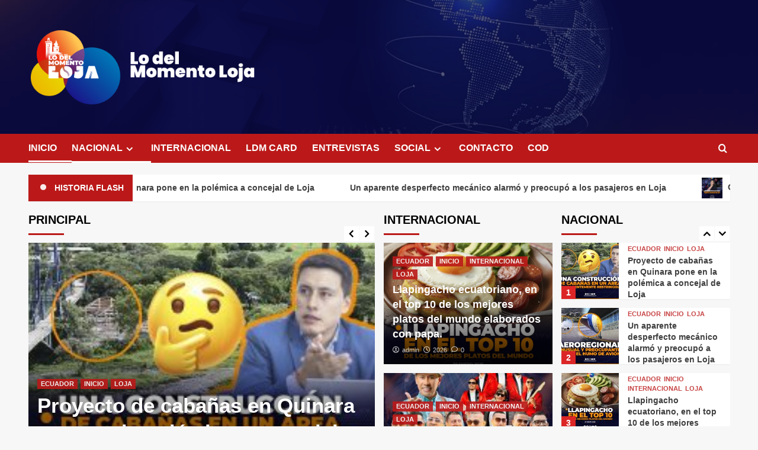

--- FILE ---
content_type: text/html; charset=UTF-8
request_url: https://www.lodelmomentoloja.com/inicio/accidente-de-transito-en-loja-6/
body_size: 19998
content:
<!doctype html>
<html lang="es">

<head>
    <meta charset="UTF-8">
    <meta name="viewport" content="width=device-width, initial-scale=1">
    <link rel="profile" href="https://gmpg.org/xfn/11">
    <title></title>
<meta name='robots' content='max-image-preview:large' />
<link rel='preload' href='https://fonts.googleapis.com/css?family=Source%2BSans%2BPro%3A400%2C700%7CLato%3A400%2C700&#038;subset=latin&#038;display=swap' as='style' onload="this.onload=null;this.rel='stylesheet'" type='text/css' media='all' crossorigin='anonymous'>
<link rel='preconnect' href='https://fonts.googleapis.com' crossorigin='anonymous'>
<link rel='preconnect' href='https://fonts.gstatic.com' crossorigin='anonymous'>
<link rel='dns-prefetch' href='//fonts.googleapis.com' />
<link rel='preconnect' href='https://fonts.googleapis.com' />
<link rel='preconnect' href='https://fonts.gstatic.com' />
<link rel="alternate" type="application/rss+xml" title=" &raquo; Feed" href="https://www.lodelmomentoloja.com/?feed=rss2" />
<link rel="alternate" type="application/rss+xml" title=" &raquo; Feed de los comentarios" href="https://www.lodelmomentoloja.com/?feed=comments-rss2" />
<script type="text/javascript">
/* <![CDATA[ */
window._wpemojiSettings = {"baseUrl":"https:\/\/s.w.org\/images\/core\/emoji\/15.0.3\/72x72\/","ext":".png","svgUrl":"https:\/\/s.w.org\/images\/core\/emoji\/15.0.3\/svg\/","svgExt":".svg","source":{"concatemoji":"https:\/\/www.lodelmomentoloja.com\/wp-includes\/js\/wp-emoji-release.min.js?ver=4d3a615e297b211bf241aedeb1f281e6"}};
/*! This file is auto-generated */
!function(i,n){var o,s,e;function c(e){try{var t={supportTests:e,timestamp:(new Date).valueOf()};sessionStorage.setItem(o,JSON.stringify(t))}catch(e){}}function p(e,t,n){e.clearRect(0,0,e.canvas.width,e.canvas.height),e.fillText(t,0,0);var t=new Uint32Array(e.getImageData(0,0,e.canvas.width,e.canvas.height).data),r=(e.clearRect(0,0,e.canvas.width,e.canvas.height),e.fillText(n,0,0),new Uint32Array(e.getImageData(0,0,e.canvas.width,e.canvas.height).data));return t.every(function(e,t){return e===r[t]})}function u(e,t,n){switch(t){case"flag":return n(e,"\ud83c\udff3\ufe0f\u200d\u26a7\ufe0f","\ud83c\udff3\ufe0f\u200b\u26a7\ufe0f")?!1:!n(e,"\ud83c\uddfa\ud83c\uddf3","\ud83c\uddfa\u200b\ud83c\uddf3")&&!n(e,"\ud83c\udff4\udb40\udc67\udb40\udc62\udb40\udc65\udb40\udc6e\udb40\udc67\udb40\udc7f","\ud83c\udff4\u200b\udb40\udc67\u200b\udb40\udc62\u200b\udb40\udc65\u200b\udb40\udc6e\u200b\udb40\udc67\u200b\udb40\udc7f");case"emoji":return!n(e,"\ud83d\udc26\u200d\u2b1b","\ud83d\udc26\u200b\u2b1b")}return!1}function f(e,t,n){var r="undefined"!=typeof WorkerGlobalScope&&self instanceof WorkerGlobalScope?new OffscreenCanvas(300,150):i.createElement("canvas"),a=r.getContext("2d",{willReadFrequently:!0}),o=(a.textBaseline="top",a.font="600 32px Arial",{});return e.forEach(function(e){o[e]=t(a,e,n)}),o}function t(e){var t=i.createElement("script");t.src=e,t.defer=!0,i.head.appendChild(t)}"undefined"!=typeof Promise&&(o="wpEmojiSettingsSupports",s=["flag","emoji"],n.supports={everything:!0,everythingExceptFlag:!0},e=new Promise(function(e){i.addEventListener("DOMContentLoaded",e,{once:!0})}),new Promise(function(t){var n=function(){try{var e=JSON.parse(sessionStorage.getItem(o));if("object"==typeof e&&"number"==typeof e.timestamp&&(new Date).valueOf()<e.timestamp+604800&&"object"==typeof e.supportTests)return e.supportTests}catch(e){}return null}();if(!n){if("undefined"!=typeof Worker&&"undefined"!=typeof OffscreenCanvas&&"undefined"!=typeof URL&&URL.createObjectURL&&"undefined"!=typeof Blob)try{var e="postMessage("+f.toString()+"("+[JSON.stringify(s),u.toString(),p.toString()].join(",")+"));",r=new Blob([e],{type:"text/javascript"}),a=new Worker(URL.createObjectURL(r),{name:"wpTestEmojiSupports"});return void(a.onmessage=function(e){c(n=e.data),a.terminate(),t(n)})}catch(e){}c(n=f(s,u,p))}t(n)}).then(function(e){for(var t in e)n.supports[t]=e[t],n.supports.everything=n.supports.everything&&n.supports[t],"flag"!==t&&(n.supports.everythingExceptFlag=n.supports.everythingExceptFlag&&n.supports[t]);n.supports.everythingExceptFlag=n.supports.everythingExceptFlag&&!n.supports.flag,n.DOMReady=!1,n.readyCallback=function(){n.DOMReady=!0}}).then(function(){return e}).then(function(){var e;n.supports.everything||(n.readyCallback(),(e=n.source||{}).concatemoji?t(e.concatemoji):e.wpemoji&&e.twemoji&&(t(e.twemoji),t(e.wpemoji)))}))}((window,document),window._wpemojiSettings);
/* ]]> */
</script>
<link rel="preload" href="https://www.lodelmomentoloja.com/wp-content/plugins/fusion/includes/css/webfonts/MaterialIcons-Regular.woff2" as="font" type="font/woff2" crossorigin><link rel='stylesheet' id='sby_styles-css' href='https://www.lodelmomentoloja.com/wp-content/plugins/feeds-for-youtube/css/sb-youtube.min.css?ver=1.4.3' type='text/css' media='all' />
<style id='wp-emoji-styles-inline-css' type='text/css'>

	img.wp-smiley, img.emoji {
		display: inline !important;
		border: none !important;
		box-shadow: none !important;
		height: 1em !important;
		width: 1em !important;
		margin: 0 0.07em !important;
		vertical-align: -0.1em !important;
		background: none !important;
		padding: 0 !important;
	}
</style>
<link rel='stylesheet' id='wp-block-library-css' href='https://www.lodelmomentoloja.com/wp-includes/css/dist/block-library/style.min.css?ver=4d3a615e297b211bf241aedeb1f281e6' type='text/css' media='all' />
<style id='wp-block-library-theme-inline-css' type='text/css'>
.wp-block-audio :where(figcaption){color:#555;font-size:13px;text-align:center}.is-dark-theme .wp-block-audio :where(figcaption){color:#ffffffa6}.wp-block-audio{margin:0 0 1em}.wp-block-code{border:1px solid #ccc;border-radius:4px;font-family:Menlo,Consolas,monaco,monospace;padding:.8em 1em}.wp-block-embed :where(figcaption){color:#555;font-size:13px;text-align:center}.is-dark-theme .wp-block-embed :where(figcaption){color:#ffffffa6}.wp-block-embed{margin:0 0 1em}.blocks-gallery-caption{color:#555;font-size:13px;text-align:center}.is-dark-theme .blocks-gallery-caption{color:#ffffffa6}:root :where(.wp-block-image figcaption){color:#555;font-size:13px;text-align:center}.is-dark-theme :root :where(.wp-block-image figcaption){color:#ffffffa6}.wp-block-image{margin:0 0 1em}.wp-block-pullquote{border-bottom:4px solid;border-top:4px solid;color:currentColor;margin-bottom:1.75em}.wp-block-pullquote cite,.wp-block-pullquote footer,.wp-block-pullquote__citation{color:currentColor;font-size:.8125em;font-style:normal;text-transform:uppercase}.wp-block-quote{border-left:.25em solid;margin:0 0 1.75em;padding-left:1em}.wp-block-quote cite,.wp-block-quote footer{color:currentColor;font-size:.8125em;font-style:normal;position:relative}.wp-block-quote.has-text-align-right{border-left:none;border-right:.25em solid;padding-left:0;padding-right:1em}.wp-block-quote.has-text-align-center{border:none;padding-left:0}.wp-block-quote.is-large,.wp-block-quote.is-style-large,.wp-block-quote.is-style-plain{border:none}.wp-block-search .wp-block-search__label{font-weight:700}.wp-block-search__button{border:1px solid #ccc;padding:.375em .625em}:where(.wp-block-group.has-background){padding:1.25em 2.375em}.wp-block-separator.has-css-opacity{opacity:.4}.wp-block-separator{border:none;border-bottom:2px solid;margin-left:auto;margin-right:auto}.wp-block-separator.has-alpha-channel-opacity{opacity:1}.wp-block-separator:not(.is-style-wide):not(.is-style-dots){width:100px}.wp-block-separator.has-background:not(.is-style-dots){border-bottom:none;height:1px}.wp-block-separator.has-background:not(.is-style-wide):not(.is-style-dots){height:2px}.wp-block-table{margin:0 0 1em}.wp-block-table td,.wp-block-table th{word-break:normal}.wp-block-table :where(figcaption){color:#555;font-size:13px;text-align:center}.is-dark-theme .wp-block-table :where(figcaption){color:#ffffffa6}.wp-block-video :where(figcaption){color:#555;font-size:13px;text-align:center}.is-dark-theme .wp-block-video :where(figcaption){color:#ffffffa6}.wp-block-video{margin:0 0 1em}:root :where(.wp-block-template-part.has-background){margin-bottom:0;margin-top:0;padding:1.25em 2.375em}
</style>
<link rel='stylesheet' id='bpmp-mp3-player-style-css' href='https://www.lodelmomentoloja.com/wp-content/plugins/audio-player-block/build/view.css?ver=4d3a615e297b211bf241aedeb1f281e6' type='text/css' media='all' />
<link rel='stylesheet' id='h5ap_block_free-style-css-css' href='https://www.lodelmomentoloja.com/wp-content/plugins/html5-audio-player/blocks/dist/blocks.style.build.css' type='text/css' media='all' />
<style id='global-styles-inline-css' type='text/css'>
:root{--wp--preset--aspect-ratio--square: 1;--wp--preset--aspect-ratio--4-3: 4/3;--wp--preset--aspect-ratio--3-4: 3/4;--wp--preset--aspect-ratio--3-2: 3/2;--wp--preset--aspect-ratio--2-3: 2/3;--wp--preset--aspect-ratio--16-9: 16/9;--wp--preset--aspect-ratio--9-16: 9/16;--wp--preset--color--black: #000000;--wp--preset--color--cyan-bluish-gray: #abb8c3;--wp--preset--color--white: #ffffff;--wp--preset--color--pale-pink: #f78da7;--wp--preset--color--vivid-red: #cf2e2e;--wp--preset--color--luminous-vivid-orange: #ff6900;--wp--preset--color--luminous-vivid-amber: #fcb900;--wp--preset--color--light-green-cyan: #7bdcb5;--wp--preset--color--vivid-green-cyan: #00d084;--wp--preset--color--pale-cyan-blue: #8ed1fc;--wp--preset--color--vivid-cyan-blue: #0693e3;--wp--preset--color--vivid-purple: #9b51e0;--wp--preset--gradient--vivid-cyan-blue-to-vivid-purple: linear-gradient(135deg,rgba(6,147,227,1) 0%,rgb(155,81,224) 100%);--wp--preset--gradient--light-green-cyan-to-vivid-green-cyan: linear-gradient(135deg,rgb(122,220,180) 0%,rgb(0,208,130) 100%);--wp--preset--gradient--luminous-vivid-amber-to-luminous-vivid-orange: linear-gradient(135deg,rgba(252,185,0,1) 0%,rgba(255,105,0,1) 100%);--wp--preset--gradient--luminous-vivid-orange-to-vivid-red: linear-gradient(135deg,rgba(255,105,0,1) 0%,rgb(207,46,46) 100%);--wp--preset--gradient--very-light-gray-to-cyan-bluish-gray: linear-gradient(135deg,rgb(238,238,238) 0%,rgb(169,184,195) 100%);--wp--preset--gradient--cool-to-warm-spectrum: linear-gradient(135deg,rgb(74,234,220) 0%,rgb(151,120,209) 20%,rgb(207,42,186) 40%,rgb(238,44,130) 60%,rgb(251,105,98) 80%,rgb(254,248,76) 100%);--wp--preset--gradient--blush-light-purple: linear-gradient(135deg,rgb(255,206,236) 0%,rgb(152,150,240) 100%);--wp--preset--gradient--blush-bordeaux: linear-gradient(135deg,rgb(254,205,165) 0%,rgb(254,45,45) 50%,rgb(107,0,62) 100%);--wp--preset--gradient--luminous-dusk: linear-gradient(135deg,rgb(255,203,112) 0%,rgb(199,81,192) 50%,rgb(65,88,208) 100%);--wp--preset--gradient--pale-ocean: linear-gradient(135deg,rgb(255,245,203) 0%,rgb(182,227,212) 50%,rgb(51,167,181) 100%);--wp--preset--gradient--electric-grass: linear-gradient(135deg,rgb(202,248,128) 0%,rgb(113,206,126) 100%);--wp--preset--gradient--midnight: linear-gradient(135deg,rgb(2,3,129) 0%,rgb(40,116,252) 100%);--wp--preset--font-size--small: 13px;--wp--preset--font-size--medium: 20px;--wp--preset--font-size--large: 36px;--wp--preset--font-size--x-large: 42px;--wp--preset--spacing--20: 0.44rem;--wp--preset--spacing--30: 0.67rem;--wp--preset--spacing--40: 1rem;--wp--preset--spacing--50: 1.5rem;--wp--preset--spacing--60: 2.25rem;--wp--preset--spacing--70: 3.38rem;--wp--preset--spacing--80: 5.06rem;--wp--preset--shadow--natural: 6px 6px 9px rgba(0, 0, 0, 0.2);--wp--preset--shadow--deep: 12px 12px 50px rgba(0, 0, 0, 0.4);--wp--preset--shadow--sharp: 6px 6px 0px rgba(0, 0, 0, 0.2);--wp--preset--shadow--outlined: 6px 6px 0px -3px rgba(255, 255, 255, 1), 6px 6px rgba(0, 0, 0, 1);--wp--preset--shadow--crisp: 6px 6px 0px rgba(0, 0, 0, 1);}:root { --wp--style--global--content-size: 740px;--wp--style--global--wide-size: 1200px; }:where(body) { margin: 0; }.wp-site-blocks > .alignleft { float: left; margin-right: 2em; }.wp-site-blocks > .alignright { float: right; margin-left: 2em; }.wp-site-blocks > .aligncenter { justify-content: center; margin-left: auto; margin-right: auto; }:where(.wp-site-blocks) > * { margin-block-start: 24px; margin-block-end: 0; }:where(.wp-site-blocks) > :first-child { margin-block-start: 0; }:where(.wp-site-blocks) > :last-child { margin-block-end: 0; }:root { --wp--style--block-gap: 24px; }:root :where(.is-layout-flow) > :first-child{margin-block-start: 0;}:root :where(.is-layout-flow) > :last-child{margin-block-end: 0;}:root :where(.is-layout-flow) > *{margin-block-start: 24px;margin-block-end: 0;}:root :where(.is-layout-constrained) > :first-child{margin-block-start: 0;}:root :where(.is-layout-constrained) > :last-child{margin-block-end: 0;}:root :where(.is-layout-constrained) > *{margin-block-start: 24px;margin-block-end: 0;}:root :where(.is-layout-flex){gap: 24px;}:root :where(.is-layout-grid){gap: 24px;}.is-layout-flow > .alignleft{float: left;margin-inline-start: 0;margin-inline-end: 2em;}.is-layout-flow > .alignright{float: right;margin-inline-start: 2em;margin-inline-end: 0;}.is-layout-flow > .aligncenter{margin-left: auto !important;margin-right: auto !important;}.is-layout-constrained > .alignleft{float: left;margin-inline-start: 0;margin-inline-end: 2em;}.is-layout-constrained > .alignright{float: right;margin-inline-start: 2em;margin-inline-end: 0;}.is-layout-constrained > .aligncenter{margin-left: auto !important;margin-right: auto !important;}.is-layout-constrained > :where(:not(.alignleft):not(.alignright):not(.alignfull)){max-width: var(--wp--style--global--content-size);margin-left: auto !important;margin-right: auto !important;}.is-layout-constrained > .alignwide{max-width: var(--wp--style--global--wide-size);}body .is-layout-flex{display: flex;}.is-layout-flex{flex-wrap: wrap;align-items: center;}.is-layout-flex > :is(*, div){margin: 0;}body .is-layout-grid{display: grid;}.is-layout-grid > :is(*, div){margin: 0;}body{padding-top: 0px;padding-right: 0px;padding-bottom: 0px;padding-left: 0px;}a:where(:not(.wp-element-button)){text-decoration: none;}:root :where(.wp-element-button, .wp-block-button__link){background-color: #32373c;border-width: 0;color: #fff;font-family: inherit;font-size: inherit;line-height: inherit;padding: calc(0.667em + 2px) calc(1.333em + 2px);text-decoration: none;}.has-black-color{color: var(--wp--preset--color--black) !important;}.has-cyan-bluish-gray-color{color: var(--wp--preset--color--cyan-bluish-gray) !important;}.has-white-color{color: var(--wp--preset--color--white) !important;}.has-pale-pink-color{color: var(--wp--preset--color--pale-pink) !important;}.has-vivid-red-color{color: var(--wp--preset--color--vivid-red) !important;}.has-luminous-vivid-orange-color{color: var(--wp--preset--color--luminous-vivid-orange) !important;}.has-luminous-vivid-amber-color{color: var(--wp--preset--color--luminous-vivid-amber) !important;}.has-light-green-cyan-color{color: var(--wp--preset--color--light-green-cyan) !important;}.has-vivid-green-cyan-color{color: var(--wp--preset--color--vivid-green-cyan) !important;}.has-pale-cyan-blue-color{color: var(--wp--preset--color--pale-cyan-blue) !important;}.has-vivid-cyan-blue-color{color: var(--wp--preset--color--vivid-cyan-blue) !important;}.has-vivid-purple-color{color: var(--wp--preset--color--vivid-purple) !important;}.has-black-background-color{background-color: var(--wp--preset--color--black) !important;}.has-cyan-bluish-gray-background-color{background-color: var(--wp--preset--color--cyan-bluish-gray) !important;}.has-white-background-color{background-color: var(--wp--preset--color--white) !important;}.has-pale-pink-background-color{background-color: var(--wp--preset--color--pale-pink) !important;}.has-vivid-red-background-color{background-color: var(--wp--preset--color--vivid-red) !important;}.has-luminous-vivid-orange-background-color{background-color: var(--wp--preset--color--luminous-vivid-orange) !important;}.has-luminous-vivid-amber-background-color{background-color: var(--wp--preset--color--luminous-vivid-amber) !important;}.has-light-green-cyan-background-color{background-color: var(--wp--preset--color--light-green-cyan) !important;}.has-vivid-green-cyan-background-color{background-color: var(--wp--preset--color--vivid-green-cyan) !important;}.has-pale-cyan-blue-background-color{background-color: var(--wp--preset--color--pale-cyan-blue) !important;}.has-vivid-cyan-blue-background-color{background-color: var(--wp--preset--color--vivid-cyan-blue) !important;}.has-vivid-purple-background-color{background-color: var(--wp--preset--color--vivid-purple) !important;}.has-black-border-color{border-color: var(--wp--preset--color--black) !important;}.has-cyan-bluish-gray-border-color{border-color: var(--wp--preset--color--cyan-bluish-gray) !important;}.has-white-border-color{border-color: var(--wp--preset--color--white) !important;}.has-pale-pink-border-color{border-color: var(--wp--preset--color--pale-pink) !important;}.has-vivid-red-border-color{border-color: var(--wp--preset--color--vivid-red) !important;}.has-luminous-vivid-orange-border-color{border-color: var(--wp--preset--color--luminous-vivid-orange) !important;}.has-luminous-vivid-amber-border-color{border-color: var(--wp--preset--color--luminous-vivid-amber) !important;}.has-light-green-cyan-border-color{border-color: var(--wp--preset--color--light-green-cyan) !important;}.has-vivid-green-cyan-border-color{border-color: var(--wp--preset--color--vivid-green-cyan) !important;}.has-pale-cyan-blue-border-color{border-color: var(--wp--preset--color--pale-cyan-blue) !important;}.has-vivid-cyan-blue-border-color{border-color: var(--wp--preset--color--vivid-cyan-blue) !important;}.has-vivid-purple-border-color{border-color: var(--wp--preset--color--vivid-purple) !important;}.has-vivid-cyan-blue-to-vivid-purple-gradient-background{background: var(--wp--preset--gradient--vivid-cyan-blue-to-vivid-purple) !important;}.has-light-green-cyan-to-vivid-green-cyan-gradient-background{background: var(--wp--preset--gradient--light-green-cyan-to-vivid-green-cyan) !important;}.has-luminous-vivid-amber-to-luminous-vivid-orange-gradient-background{background: var(--wp--preset--gradient--luminous-vivid-amber-to-luminous-vivid-orange) !important;}.has-luminous-vivid-orange-to-vivid-red-gradient-background{background: var(--wp--preset--gradient--luminous-vivid-orange-to-vivid-red) !important;}.has-very-light-gray-to-cyan-bluish-gray-gradient-background{background: var(--wp--preset--gradient--very-light-gray-to-cyan-bluish-gray) !important;}.has-cool-to-warm-spectrum-gradient-background{background: var(--wp--preset--gradient--cool-to-warm-spectrum) !important;}.has-blush-light-purple-gradient-background{background: var(--wp--preset--gradient--blush-light-purple) !important;}.has-blush-bordeaux-gradient-background{background: var(--wp--preset--gradient--blush-bordeaux) !important;}.has-luminous-dusk-gradient-background{background: var(--wp--preset--gradient--luminous-dusk) !important;}.has-pale-ocean-gradient-background{background: var(--wp--preset--gradient--pale-ocean) !important;}.has-electric-grass-gradient-background{background: var(--wp--preset--gradient--electric-grass) !important;}.has-midnight-gradient-background{background: var(--wp--preset--gradient--midnight) !important;}.has-small-font-size{font-size: var(--wp--preset--font-size--small) !important;}.has-medium-font-size{font-size: var(--wp--preset--font-size--medium) !important;}.has-large-font-size{font-size: var(--wp--preset--font-size--large) !important;}.has-x-large-font-size{font-size: var(--wp--preset--font-size--x-large) !important;}
:root :where(.wp-block-pullquote){font-size: 1.5em;line-height: 1.6;}
</style>
<link rel='stylesheet' id='ctf_styles-css' href='https://www.lodelmomentoloja.com/wp-content/plugins/custom-twitter-feeds/css/ctf-styles.min.css?ver=2.2.5' type='text/css' media='all' />
<link rel='stylesheet' id='plyr-css-css' href='https://www.lodelmomentoloja.com/wp-content/plugins/easy-video-player/lib/plyr.css?ver=4d3a615e297b211bf241aedeb1f281e6' type='text/css' media='all' />
<link rel='stylesheet' id='everest-toolkit-css' href='https://www.lodelmomentoloja.com/wp-content/plugins/everest-toolkit/public/css/everest-toolkit-public.css?ver=1.1.9' type='text/css' media='all' />
<link rel='stylesheet' id='bootstrap-css' href='https://www.lodelmomentoloja.com/wp-content/plugins/fusion/includes/bootstrap/front/css/bootstrap.min.css?ver=3.3.5' type='text/css' media='all' />
<link rel='stylesheet' id='fsn_bootstrap-css' href='https://www.lodelmomentoloja.com/wp-content/plugins/fusion/includes/css/fusion-bootstrap.css?ver=1.3.0' type='text/css' media='all' />
<link rel='stylesheet' id='fsn_core-css' href='https://www.lodelmomentoloja.com/wp-content/plugins/fusion/includes/css/fusion-core.css?ver=1.3.6' type='text/css' media='all' />
<link rel='stylesheet' id='Total_Soft_Gallery_Video-css' href='https://www.lodelmomentoloja.com/wp-content/plugins/gallery-videos/CSS/Total-Soft-Gallery-Video-Widget.css?ver=4d3a615e297b211bf241aedeb1f281e6' type='text/css' media='all' />
<link rel='stylesheet' id='fontawesome-css-css' href='https://www.lodelmomentoloja.com/wp-content/plugins/gallery-videos/CSS/totalsoft.css?ver=4d3a615e297b211bf241aedeb1f281e6' type='text/css' media='all' />
<link rel='stylesheet' id='h5ap-style-css' href='https://www.lodelmomentoloja.com/wp-content/plugins/html5-audio-player/style/player-style.css?ver=1.4.1' type='text/css' media='all' />
<link rel='stylesheet' id='extendify-sdk-utility-classes-css' href='https://www.lodelmomentoloja.com/wp-content/plugins/ml-slider/extendify-sdk/public/build/extendify-utilities.css?ver=11.5' type='text/css' media='all' />
<link rel='stylesheet' id='mpfe_front_style-css' href='https://www.lodelmomentoloja.com/wp-content/plugins/music-player-for-elementor//css/mpfe-front-style.css?ver=1.5' type='text/css' media='all' />
<link rel='stylesheet' id='font-awesome-5.15.1-css' href='https://www.lodelmomentoloja.com/wp-content/plugins/music-player-for-elementor//assets/fontawesome-free-5.15.1/css/all.min.css?ver=5.15.1' type='text/css' media='all' />
<link rel='stylesheet' id='cmplz-general-css' href='https://www.lodelmomentoloja.com/wp-content/plugins/complianz-gdpr/assets/css/cookieblocker.min.css?ver=1735649433' type='text/css' media='all' />
<link rel='stylesheet' id='audioigniter-css' href='https://www.lodelmomentoloja.com/wp-content/plugins/audioigniter/player/build/style.css?ver=2.0.1' type='text/css' media='all' />
<link rel='stylesheet' id='covernews-google-fonts-css' href='https://fonts.googleapis.com/css?family=Source%2BSans%2BPro%3A400%2C700%7CLato%3A400%2C700&#038;subset=latin&#038;display=swap' type='text/css' media='all' />
<link rel='stylesheet' id='covernews-icons-css' href='https://www.lodelmomentoloja.com/wp-content/themes/covernews/assets/icons/style.css?ver=4d3a615e297b211bf241aedeb1f281e6' type='text/css' media='all' />
<link rel='stylesheet' id='covernews-style-css' href='https://www.lodelmomentoloja.com/wp-content/themes/covernews/style.min.css?ver=4.8.2' type='text/css' media='all' />
<link rel='stylesheet' id='slick-css' href='https://www.lodelmomentoloja.com/wp-content/themes/covernews/assets/slick/css/slick.css?ver=4.8.2' type='text/css' media='all' />
<link rel='stylesheet' id='all-in-one-video-gallery-backward-compatibility-css' href='https://www.lodelmomentoloja.com/wp-content/plugins/all-in-one-video-gallery/public/assets/css/backward-compatibility.css?ver=2.4.9' type='text/css' media='all' />
<link rel='stylesheet' id='all-in-one-video-gallery-public-css' href='https://www.lodelmomentoloja.com/wp-content/plugins/all-in-one-video-gallery/public/assets/css/public.css?ver=2.4.9' type='text/css' media='all' />
<script type="text/javascript" async src="https://www.lodelmomentoloja.com/wp-content/plugins/burst-statistics/helpers/timeme/timeme.min.js?ver=1.7.3" id="burst-timeme-js"></script>
<script type="text/javascript" id="burst-js-extra">
/* <![CDATA[ */
var burst = {"cookie_retention_days":"30","beacon_url":"https:\/\/www.lodelmomentoloja.com\/wp-content\/plugins\/burst-statistics\/endpoint.php","options":{"beacon_enabled":1,"enable_cookieless_tracking":0,"enable_turbo_mode":0,"do_not_track":0,"track_url_change":0},"goals":[],"goals_script_url":"https:\/\/www.lodelmomentoloja.com\/wp-content\/plugins\/burst-statistics\/\/assets\/js\/build\/burst-goals.js?v=1.7.3"};
/* ]]> */
</script>
<script type="text/javascript" async src="https://www.lodelmomentoloja.com/wp-content/plugins/burst-statistics/assets/js/build/burst.min.js?ver=1.7.3" id="burst-js"></script>
<script type="text/javascript" src="https://www.lodelmomentoloja.com/wp-includes/js/jquery/jquery.min.js?ver=3.7.1" id="jquery-core-js"></script>
<script type="text/javascript" src="https://www.lodelmomentoloja.com/wp-includes/js/jquery/jquery-migrate.min.js?ver=3.4.1" id="jquery-migrate-js"></script>
<script type="text/javascript" src="https://www.lodelmomentoloja.com/wp-content/plugins/easy-video-player/lib/plyr.min.js?ver=4d3a615e297b211bf241aedeb1f281e6" id="plyr-js-js"></script>
<script type="text/javascript" src="https://www.lodelmomentoloja.com/wp-content/plugins/everest-toolkit/public/js/everest-toolkit-public.js?ver=1.1.9" id="everest-toolkit-js"></script>
<script type="text/javascript" src="https://www.lodelmomentoloja.com/wp-includes/js/jquery/ui/core.min.js?ver=1.13.3" id="jquery-ui-core-js"></script>
<script type="text/javascript" src="https://www.lodelmomentoloja.com/wp-content/plugins/gallery-videos/JS/modernizr.custom.js?ver=4d3a615e297b211bf241aedeb1f281e6" id="cwp-main-js"></script>
<script type="text/javascript" id="Total_Soft_Gallery_Video-js-extra">
/* <![CDATA[ */
var object = {"ajaxurl":"https:\/\/www.lodelmomentoloja.com\/wp-admin\/admin-ajax.php"};
/* ]]> */
</script>
<script type="text/javascript" src="https://www.lodelmomentoloja.com/wp-content/plugins/gallery-videos/JS/Total-Soft-Gallery-Video-Widget.js?ver=4d3a615e297b211bf241aedeb1f281e6" id="Total_Soft_Gallery_Video-js"></script>
<script type="text/javascript" src="https://www.lodelmomentoloja.com/wp-content/plugins/html5-audio-player/js/plyr.min.js?ver=1.4.1" id="h5ap-script-js"></script>
<link rel="https://api.w.org/" href="https://www.lodelmomentoloja.com/index.php?rest_route=/" /><link rel="EditURI" type="application/rsd+xml" title="RSD" href="https://www.lodelmomentoloja.com/xmlrpc.php?rsd" />
<meta name="facebook-domain-verification" content="jizk35mux41zly2nvdwdotzne243xf" />
<link rel="preload" href="https://www.lodelmomentoloja.com/wp-content/uploads/2021/12/cropped-PORTADA-LDM-YOUTUBE-1-1.png" as="image">        <style type="text/css">
                        body .masthead-banner.data-bg:before {
                background: rgba(0,0,0,0);
            }
                        .site-title,
            .site-description {
                position: absolute;
                clip: rect(1px, 1px, 1px, 1px);
                display: none;
            }

                    .elementor-template-full-width .elementor-section.elementor-section-full_width > .elementor-container,
        .elementor-template-full-width .elementor-section.elementor-section-boxed > .elementor-container{
            max-width: 1200px;
        }
        @media (min-width: 1600px){
            .elementor-template-full-width .elementor-section.elementor-section-full_width > .elementor-container,
            .elementor-template-full-width .elementor-section.elementor-section-boxed > .elementor-container{
                max-width: 1600px;
            }
        }
        
        .align-content-left .elementor-section-stretched,
        .align-content-right .elementor-section-stretched {
            max-width: 100%;
            left: 0 !important;
        }


        </style>
        <link rel="icon" href="https://www.lodelmomentoloja.com/wp-content/uploads/2020/11/cropped-logo-ldm-cuadrado-32x32.png" sizes="32x32" />
<link rel="icon" href="https://www.lodelmomentoloja.com/wp-content/uploads/2020/11/cropped-logo-ldm-cuadrado-192x192.png" sizes="192x192" />
<link rel="apple-touch-icon" href="https://www.lodelmomentoloja.com/wp-content/uploads/2020/11/cropped-logo-ldm-cuadrado-180x180.png" />
<meta name="msapplication-TileImage" content="https://www.lodelmomentoloja.com/wp-content/uploads/2020/11/cropped-logo-ldm-cuadrado-270x270.png" />
</head>

<body data-rsssl=1 class="home blog wp-custom-logo wp-embed-responsive hfeed default-content-layout scrollup-sticky-header aft-sticky-header aft-sticky-sidebar default aft-container-default aft-main-banner-slider-editors-picks-trending header-image-default align-content-left aft-and elementor-default">
    
    
    <div id="page" class="site">
        <a class="skip-link screen-reader-text" href="#content">Saltar al contenido</a>

        <div class="header-layout-1">
            <div class="top-masthead">

            <div class="container">
                <div class="row">
                                                        </div>
            </div>
        </div> <!--    Topbar Ends-->
        <header id="masthead" class="site-header">
                <div class="masthead-banner data-bg" data-background="https://www.lodelmomentoloja.com/wp-content/uploads/2021/12/cropped-PORTADA-LDM-YOUTUBE-1-1.png">
            <div class="container">
                <div class="row">
                    <div class="col-md-4">
                        <div class="site-branding">
                            <a href="https://www.lodelmomentoloja.com/" class="custom-logo-link" rel="home" aria-current="page"><img width="491" height="174" src="https://www.lodelmomentoloja.com/wp-content/uploads/2020/11/cropped-cropped-Logo-LDM-peque.png" class="custom-logo" alt="" decoding="async" fetchpriority="high" srcset="https://www.lodelmomentoloja.com/wp-content/uploads/2020/11/cropped-cropped-Logo-LDM-peque.png 491w, https://www.lodelmomentoloja.com/wp-content/uploads/2020/11/cropped-cropped-Logo-LDM-peque-300x106.png 300w" sizes="(max-width: 491px) 100vw, 491px" /></a>                                <h1 class="site-title font-family-1">
                                    <a href="https://www.lodelmomentoloja.com/" rel="home"></a>
                                </h1>
                            
                                                    </div>
                    </div>
                    <div class="col-md-8">
                                            </div>
                </div>
            </div>
        </div>
        <nav id="site-navigation" class="main-navigation">
            <div class="container">
                <div class="row">
                    <div class="kol-12">
                        <div class="navigation-container">

                            <div class="main-navigation-container-items-wrapper">

                                <span class="toggle-menu" aria-controls="primary-menu" aria-expanded="false">
                                    <a href="javascript:void(0)" class="aft-void-menu">
                                        <span class="screen-reader-text">Menú primario</span>
                                        <i class="ham"></i>
                                    </a>
                                </span>
                                <span class="af-mobile-site-title-wrap">
                                    <a href="https://www.lodelmomentoloja.com/" class="custom-logo-link" rel="home" aria-current="page"><img width="491" height="174" src="https://www.lodelmomentoloja.com/wp-content/uploads/2020/11/cropped-cropped-Logo-LDM-peque.png" class="custom-logo" alt="" decoding="async" srcset="https://www.lodelmomentoloja.com/wp-content/uploads/2020/11/cropped-cropped-Logo-LDM-peque.png 491w, https://www.lodelmomentoloja.com/wp-content/uploads/2020/11/cropped-cropped-Logo-LDM-peque-300x106.png 300w" sizes="(max-width: 491px) 100vw, 491px" /></a>                                    <p class="site-title font-family-1">
                                        <a href="https://www.lodelmomentoloja.com/" rel="home"></a>
                                    </p>
                                </span>
                                <div class="menu main-menu"><ul id="primary-menu" class="menu"><li id="menu-item-568" class="menu-item menu-item-type-custom menu-item-object-custom current-menu-item menu-item-home menu-item-568"><a href="https://www.lodelmomentoloja.com/">INICIO</a></li>
<li id="menu-item-6162" class="menu-item menu-item-type-custom menu-item-object-custom current-menu-item menu-item-home menu-item-has-children menu-item-6162"><a href="https://www.lodelmomentoloja.com/">NACIONAL</a>
<ul class="sub-menu">
	<li id="menu-item-460" class="menu-item menu-item-type-taxonomy menu-item-object-category menu-item-460"><a href="https://www.lodelmomentoloja.com/?cat=5">LOJA</a></li>
	<li id="menu-item-461" class="menu-item menu-item-type-taxonomy menu-item-object-category menu-item-461"><a href="https://www.lodelmomentoloja.com/?cat=6">ZAMORA</a></li>
	<li id="menu-item-458" class="menu-item menu-item-type-taxonomy menu-item-object-category menu-item-458"><a href="https://www.lodelmomentoloja.com/?cat=7">ECUADOR</a></li>
</ul>
</li>
<li id="menu-item-459" class="menu-item menu-item-type-taxonomy menu-item-object-category menu-item-459"><a href="https://www.lodelmomentoloja.com/?cat=4">INTERNACIONAL</a></li>
<li id="menu-item-6114" class="menu-item menu-item-type-post_type menu-item-object-page menu-item-6114"><a href="https://www.lodelmomentoloja.com/?page_id=6108">LDM CARD</a></li>
<li id="menu-item-599" class="menu-item menu-item-type-post_type menu-item-object-page menu-item-599"><a href="https://www.lodelmomentoloja.com/?page_id=597">ENTREVISTAS</a></li>
<li id="menu-item-737" class="menu-item menu-item-type-post_type menu-item-object-page menu-item-has-children menu-item-737"><a href="https://www.lodelmomentoloja.com/?page_id=736">SOCIAL</a>
<ul class="sub-menu">
	<li id="menu-item-6164" class="menu-item menu-item-type-custom menu-item-object-custom menu-item-6164"><a href="https://www.facebook.com/lodelmomentolojaLDM">FACEBOOK</a></li>
	<li id="menu-item-6163" class="menu-item menu-item-type-custom menu-item-object-custom menu-item-6163"><a href="https://www.instagram.com/lodelmomentoloja/">INSTAGRAM</a></li>
	<li id="menu-item-6166" class="menu-item menu-item-type-custom menu-item-object-custom menu-item-6166"><a href="https://twitter.com/lodelmomentoloj">TWITTER</a></li>
	<li id="menu-item-6167" class="menu-item menu-item-type-custom menu-item-object-custom menu-item-6167"><a href="https://www.youtube.com/channel/UC1VuN8cY4L9I10EKES9oJSA?sub_confirmation=1">YOUTUBE</a></li>
	<li id="menu-item-6165" class="menu-item menu-item-type-custom menu-item-object-custom menu-item-6165"><a href="https://www.tiktok.com/@lodelmomentoloja?">TIKTOK</a></li>
</ul>
</li>
<li id="menu-item-464" class="menu-item menu-item-type-post_type menu-item-object-page menu-item-464"><a href="https://www.lodelmomentoloja.com/?page_id=411">CONTACTO</a></li>
<li id="menu-item-21792" class="menu-item menu-item-type-post_type menu-item-object-page menu-item-21792"><a href="https://www.lodelmomentoloja.com/?page_id=21791">COD</a></li>
</ul></div>                            </div>
                            <div class="cart-search">

                                <div class="af-search-wrap">
                                    <div class="search-overlay">
                                        <a href="#" title="Search" class="search-icon">
                                            <i class="fa fa-search"></i>
                                        </a>
                                        <div class="af-search-form">
                                            <form role="search" method="get" class="search-form" action="https://www.lodelmomentoloja.com/">
				<label>
					<span class="screen-reader-text">Buscar:</span>
					<input type="search" class="search-field" placeholder="Buscar &hellip;" value="" name="s" />
				</label>
				<input type="submit" class="search-submit" value="Buscar" />
			</form>                                        </div>
                                    </div>
                                </div>
                            </div>


                        </div>
                    </div>
                </div>
            </div>
        </nav>
    </header>
</div>


        <section class="af-blocks">
            
                <div class="container af-main-banner default-section-slider aft-banner-1 order-1">
                    <div class="row">
                                    <div class="banner-exclusive-posts-wrapper clearfix">

                
                <div class="exclusive-posts">
                    <div class="exclusive-now primary-color">
                        <div class="alert-spinner">
                            <div class="double-bounce1"></div>
                            <div class="double-bounce2"></div>
                        </div>
                        <strong>Historia Flash</strong>
                    </div>
                    <div class="exclusive-slides" dir="ltr">
                                                <div class='marquee flash-slide-left' data-speed='80000' data-gap='0' data-duplicated='true' data-direction='left'>
                                                            <a href="https://www.lodelmomentoloja.com/?p=29871">
                                                                        Proyecto de cabañas en Quinara pone en la polémica a concejal de Loja                                </a>
                                                            <a href="https://www.lodelmomentoloja.com/?p=29867">
                                                                        Un aparente desperfecto mecánico alarmó y preocupó a los pasajeros en Loja                                </a>
                                                            <a href="https://www.lodelmomentoloja.com/?p=29864">
                                                                            <img src="https://www.lodelmomentoloja.com/wp-content/uploads/2026/01/NOTA-1.jpg-150x150.jpeg" alt="Cómo se califica la gestión de Diana Guayanay como alcaldesa de Loja.">
                                                                        Cómo se califica la gestión de Diana Guayanay como alcaldesa de Loja.                                </a>
                                                            <a href="https://www.lodelmomentoloja.com/?p=29861">
                                                                            <img src="https://www.lodelmomentoloja.com/wp-content/uploads/2026/01/PLANTILLA-NOTICIAS-2DA-2024-27-150x150.jpg" alt="Llapingacho ecuatoriano, en el top 10 de los mejores platos del mundo elaborados con papa.">
                                                                        Llapingacho ecuatoriano, en el top 10 de los mejores platos del mundo elaborados con papa.                                </a>
                                                            <a href="https://www.lodelmomentoloja.com/?p=29858">
                                                                            <img src="https://www.lodelmomentoloja.com/wp-content/uploads/2026/01/WhatsApp-Image-2026-01-27-at-10.04.43-AM-150x150.jpeg" alt="Juez liberó a un d3l1ncv3nt3 que robó a un youtuber coreano en Quito.">
                                                                        Juez liberó a un d3l1ncv3nt3 que robó a un youtuber coreano en Quito.                                </a>
                                                    </div>
                    </div>
                </div>
            </div>
            <!-- Excluive line END -->
                                    <div class="for-main-row">
                            <div class="main-story-wrapper col-sm-6">
                                                                    <h4 class="header-after1">
                                    <span class="header-after ">
                                        PRINCIPAL                                    </span>
                                    </h4>
                                                                <div class="main-slider-wrapper">
                                <div class="main-slider full-slider-mode">
                                                                                <figure class="slick-item">
                                                <div class="data-bg-hover data-bg-slide read-bg-img">
                                                    <a class="aft-slide-items" href="https://www.lodelmomentoloja.com/?p=29871">
                                                                                <img src="https://www.lodelmomentoloja.com/wp-content/uploads/2026/01/NOTA-VIDEO-2.jpg-300x169.jpeg" alt="Proyecto de cabañas en Quinara pone en la polémica a concejal de Loja"/>
                                                                           </a>
                                                                                                        <figcaption class="slider-figcaption slider-figcaption-1">
                                                        <div class="figure-categories figure-categories-bg">
                                                            <ul class="cat-links"><li class="meta-category">
                             <a class="covernews-categories category-color-1" href="https://www.lodelmomentoloja.com/?cat=7" alt="Ver todas las publicaciones en ECUADOR"> 
                                 ECUADOR
                             </a>
                        </li><li class="meta-category">
                             <a class="covernews-categories category-color-1" href="https://www.lodelmomentoloja.com/?cat=1" alt="Ver todas las publicaciones en INICIO"> 
                                 INICIO
                             </a>
                        </li><li class="meta-category">
                             <a class="covernews-categories category-color-1" href="https://www.lodelmomentoloja.com/?cat=5" alt="Ver todas las publicaciones en LOJA"> 
                                 LOJA
                             </a>
                        </li></ul>                                                        </div>
                                                        <div class="title-heading">
                                                            <h3 class="article-title slide-title">
                                                                <a href="https://www.lodelmomentoloja.com/?p=29871">Proyecto de cabañas en Quinara pone en la polémica a concejal de Loja</a>
                                                            </h3>
                                                        </div>
                                                        <div class="grid-item-metadata grid-item-metadata-1">
                                                            
        <span class="author-links">
           
                            
                <span class="item-metadata posts-author">
                <i class="far fa-user-circle"></i>
                                <a href="https://www.lodelmomentoloja.com/?author=1">
                    admin                </a>
                       </span>
                         <span class="item-metadata posts-date">
    <i class="far fa-clock"></i>
    <a href="https://www.lodelmomentoloja.com/?m=202601"> 
        2026        </a>
</span>
                        <span class="aft-comment-count">
                <a href="https://www.lodelmomentoloja.com/?p=29871">
                    <i class="far fa-comment"></i>
                    <span class="aft-show-hover">
                        0                    </span>
                </a>
            </span>
                    </span>
                                                                </div>
                                                    </figcaption>
                                                </div>
                                            </figure>
                                                                                    <figure class="slick-item">
                                                <div class="data-bg-hover data-bg-slide read-bg-img">
                                                    <a class="aft-slide-items" href="https://www.lodelmomentoloja.com/?p=29867">
                                                                                <img src="https://www.lodelmomentoloja.com/wp-content/uploads/2026/01/nota-1.jpg-1-300x169.jpeg" alt="Un aparente desperfecto mecánico alarmó y preocupó a los pasajeros en Loja"/>
                                                                           </a>
                                                                                                        <figcaption class="slider-figcaption slider-figcaption-1">
                                                        <div class="figure-categories figure-categories-bg">
                                                            <ul class="cat-links"><li class="meta-category">
                             <a class="covernews-categories category-color-1" href="https://www.lodelmomentoloja.com/?cat=7" alt="Ver todas las publicaciones en ECUADOR"> 
                                 ECUADOR
                             </a>
                        </li><li class="meta-category">
                             <a class="covernews-categories category-color-1" href="https://www.lodelmomentoloja.com/?cat=1" alt="Ver todas las publicaciones en INICIO"> 
                                 INICIO
                             </a>
                        </li><li class="meta-category">
                             <a class="covernews-categories category-color-1" href="https://www.lodelmomentoloja.com/?cat=5" alt="Ver todas las publicaciones en LOJA"> 
                                 LOJA
                             </a>
                        </li></ul>                                                        </div>
                                                        <div class="title-heading">
                                                            <h3 class="article-title slide-title">
                                                                <a href="https://www.lodelmomentoloja.com/?p=29867">Un aparente desperfecto mecánico alarmó y preocupó a los pasajeros en Loja</a>
                                                            </h3>
                                                        </div>
                                                        <div class="grid-item-metadata grid-item-metadata-1">
                                                            
        <span class="author-links">
           
                            
                <span class="item-metadata posts-author">
                <i class="far fa-user-circle"></i>
                                <a href="https://www.lodelmomentoloja.com/?author=1">
                    admin                </a>
                       </span>
                         <span class="item-metadata posts-date">
    <i class="far fa-clock"></i>
    <a href="https://www.lodelmomentoloja.com/?m=202601"> 
        2026        </a>
</span>
                        <span class="aft-comment-count">
                <a href="https://www.lodelmomentoloja.com/?p=29867">
                    <i class="far fa-comment"></i>
                    <span class="aft-show-hover">
                        0                    </span>
                </a>
            </span>
                    </span>
                                                                </div>
                                                    </figcaption>
                                                </div>
                                            </figure>
                                                                                    <figure class="slick-item">
                                                <div class="data-bg-hover data-bg-slide read-bg-img">
                                                    <a class="aft-slide-items" href="https://www.lodelmomentoloja.com/?p=29864">
                                                        <img width="640" height="723" src="https://www.lodelmomentoloja.com/wp-content/uploads/2026/01/NOTA-1.jpg-906x1024.jpeg" class="attachment-large size-large wp-post-image" alt="" decoding="async" srcset="https://www.lodelmomentoloja.com/wp-content/uploads/2026/01/NOTA-1.jpg-906x1024.jpeg 906w, https://www.lodelmomentoloja.com/wp-content/uploads/2026/01/NOTA-1.jpg-266x300.jpeg 266w, https://www.lodelmomentoloja.com/wp-content/uploads/2026/01/NOTA-1.jpg-768x868.jpeg 768w, https://www.lodelmomentoloja.com/wp-content/uploads/2026/01/NOTA-1.jpg-640x723.jpeg 640w, https://www.lodelmomentoloja.com/wp-content/uploads/2026/01/NOTA-1.jpg-1360x1536.jpeg 1360w, https://www.lodelmomentoloja.com/wp-content/uploads/2026/01/NOTA-1.jpg-1813x2048.jpeg 1813w, https://www.lodelmomentoloja.com/wp-content/uploads/2026/01/NOTA-1.jpg-1024x1157.jpeg 1024w" sizes="(max-width: 640px) 100vw, 640px" />                                                    </a>
                                                                                                        <figcaption class="slider-figcaption slider-figcaption-1">
                                                        <div class="figure-categories figure-categories-bg">
                                                            <ul class="cat-links"><li class="meta-category">
                             <a class="covernews-categories category-color-1" href="https://www.lodelmomentoloja.com/?cat=1" alt="Ver todas las publicaciones en INICIO"> 
                                 INICIO
                             </a>
                        </li></ul>                                                        </div>
                                                        <div class="title-heading">
                                                            <h3 class="article-title slide-title">
                                                                <a href="https://www.lodelmomentoloja.com/?p=29864">Cómo se califica la gestión de Diana Guayanay como alcaldesa de Loja.</a>
                                                            </h3>
                                                        </div>
                                                        <div class="grid-item-metadata grid-item-metadata-1">
                                                            
        <span class="author-links">
           
                            
                <span class="item-metadata posts-author">
                <i class="far fa-user-circle"></i>
                                <a href="https://www.lodelmomentoloja.com/?author=1">
                    admin                </a>
                       </span>
                         <span class="item-metadata posts-date">
    <i class="far fa-clock"></i>
    <a href="https://www.lodelmomentoloja.com/?m=202601"> 
        2026        </a>
</span>
                        <span class="aft-comment-count">
                <a href="https://www.lodelmomentoloja.com/?p=29864">
                    <i class="far fa-comment"></i>
                    <span class="aft-show-hover">
                        0                    </span>
                </a>
            </span>
                    </span>
                                                                </div>
                                                    </figcaption>
                                                </div>
                                            </figure>
                                                                                    <figure class="slick-item">
                                                <div class="data-bg-hover data-bg-slide read-bg-img">
                                                    <a class="aft-slide-items" href="https://www.lodelmomentoloja.com/?p=29861">
                                                        <img width="640" height="723" src="https://www.lodelmomentoloja.com/wp-content/uploads/2026/01/PLANTILLA-NOTICIAS-2DA-2024-27-906x1024.jpg" class="attachment-large size-large wp-post-image" alt="" decoding="async" srcset="https://www.lodelmomentoloja.com/wp-content/uploads/2026/01/PLANTILLA-NOTICIAS-2DA-2024-27-906x1024.jpg 906w, https://www.lodelmomentoloja.com/wp-content/uploads/2026/01/PLANTILLA-NOTICIAS-2DA-2024-27-266x300.jpg 266w, https://www.lodelmomentoloja.com/wp-content/uploads/2026/01/PLANTILLA-NOTICIAS-2DA-2024-27-768x868.jpg 768w, https://www.lodelmomentoloja.com/wp-content/uploads/2026/01/PLANTILLA-NOTICIAS-2DA-2024-27-640x723.jpg 640w, https://www.lodelmomentoloja.com/wp-content/uploads/2026/01/PLANTILLA-NOTICIAS-2DA-2024-27-1360x1536.jpg 1360w, https://www.lodelmomentoloja.com/wp-content/uploads/2026/01/PLANTILLA-NOTICIAS-2DA-2024-27-1813x2048.jpg 1813w, https://www.lodelmomentoloja.com/wp-content/uploads/2026/01/PLANTILLA-NOTICIAS-2DA-2024-27-1024x1157.jpg 1024w" sizes="(max-width: 640px) 100vw, 640px" />                                                    </a>
                                                                                                        <figcaption class="slider-figcaption slider-figcaption-1">
                                                        <div class="figure-categories figure-categories-bg">
                                                            <ul class="cat-links"><li class="meta-category">
                             <a class="covernews-categories category-color-1" href="https://www.lodelmomentoloja.com/?cat=7" alt="Ver todas las publicaciones en ECUADOR"> 
                                 ECUADOR
                             </a>
                        </li><li class="meta-category">
                             <a class="covernews-categories category-color-1" href="https://www.lodelmomentoloja.com/?cat=1" alt="Ver todas las publicaciones en INICIO"> 
                                 INICIO
                             </a>
                        </li><li class="meta-category">
                             <a class="covernews-categories category-color-1" href="https://www.lodelmomentoloja.com/?cat=4" alt="Ver todas las publicaciones en INTERNACIONAL"> 
                                 INTERNACIONAL
                             </a>
                        </li><li class="meta-category">
                             <a class="covernews-categories category-color-1" href="https://www.lodelmomentoloja.com/?cat=5" alt="Ver todas las publicaciones en LOJA"> 
                                 LOJA
                             </a>
                        </li></ul>                                                        </div>
                                                        <div class="title-heading">
                                                            <h3 class="article-title slide-title">
                                                                <a href="https://www.lodelmomentoloja.com/?p=29861">Llapingacho ecuatoriano, en el top 10 de los mejores platos del mundo elaborados con papa.</a>
                                                            </h3>
                                                        </div>
                                                        <div class="grid-item-metadata grid-item-metadata-1">
                                                            
        <span class="author-links">
           
                            
                <span class="item-metadata posts-author">
                <i class="far fa-user-circle"></i>
                                <a href="https://www.lodelmomentoloja.com/?author=1">
                    admin                </a>
                       </span>
                         <span class="item-metadata posts-date">
    <i class="far fa-clock"></i>
    <a href="https://www.lodelmomentoloja.com/?m=202601"> 
        2026        </a>
</span>
                        <span class="aft-comment-count">
                <a href="https://www.lodelmomentoloja.com/?p=29861">
                    <i class="far fa-comment"></i>
                    <span class="aft-show-hover">
                        0                    </span>
                </a>
            </span>
                    </span>
                                                                </div>
                                                    </figcaption>
                                                </div>
                                            </figure>
                                                                                    <figure class="slick-item">
                                                <div class="data-bg-hover data-bg-slide read-bg-img">
                                                    <a class="aft-slide-items" href="https://www.lodelmomentoloja.com/?p=29858">
                                                        <img width="640" height="723" src="https://www.lodelmomentoloja.com/wp-content/uploads/2026/01/WhatsApp-Image-2026-01-27-at-10.04.43-AM-906x1024.jpeg" class="attachment-large size-large wp-post-image" alt="" decoding="async" srcset="https://www.lodelmomentoloja.com/wp-content/uploads/2026/01/WhatsApp-Image-2026-01-27-at-10.04.43-AM-906x1024.jpeg 906w, https://www.lodelmomentoloja.com/wp-content/uploads/2026/01/WhatsApp-Image-2026-01-27-at-10.04.43-AM-266x300.jpeg 266w, https://www.lodelmomentoloja.com/wp-content/uploads/2026/01/WhatsApp-Image-2026-01-27-at-10.04.43-AM-768x868.jpeg 768w, https://www.lodelmomentoloja.com/wp-content/uploads/2026/01/WhatsApp-Image-2026-01-27-at-10.04.43-AM-640x723.jpeg 640w, https://www.lodelmomentoloja.com/wp-content/uploads/2026/01/WhatsApp-Image-2026-01-27-at-10.04.43-AM-1359x1536.jpeg 1359w, https://www.lodelmomentoloja.com/wp-content/uploads/2026/01/WhatsApp-Image-2026-01-27-at-10.04.43-AM-1024x1157.jpeg 1024w, https://www.lodelmomentoloja.com/wp-content/uploads/2026/01/WhatsApp-Image-2026-01-27-at-10.04.43-AM.jpeg 1416w" sizes="(max-width: 640px) 100vw, 640px" />                                                    </a>
                                                                                                        <figcaption class="slider-figcaption slider-figcaption-1">
                                                        <div class="figure-categories figure-categories-bg">
                                                            <ul class="cat-links"><li class="meta-category">
                             <a class="covernews-categories category-color-1" href="https://www.lodelmomentoloja.com/?cat=7" alt="Ver todas las publicaciones en ECUADOR"> 
                                 ECUADOR
                             </a>
                        </li><li class="meta-category">
                             <a class="covernews-categories category-color-1" href="https://www.lodelmomentoloja.com/?cat=1" alt="Ver todas las publicaciones en INICIO"> 
                                 INICIO
                             </a>
                        </li></ul>                                                        </div>
                                                        <div class="title-heading">
                                                            <h3 class="article-title slide-title">
                                                                <a href="https://www.lodelmomentoloja.com/?p=29858">Juez liberó a un d3l1ncv3nt3 que robó a un youtuber coreano en Quito.</a>
                                                            </h3>
                                                        </div>
                                                        <div class="grid-item-metadata grid-item-metadata-1">
                                                            
        <span class="author-links">
           
                            
                <span class="item-metadata posts-author">
                <i class="far fa-user-circle"></i>
                                <a href="https://www.lodelmomentoloja.com/?author=1">
                    admin                </a>
                       </span>
                         <span class="item-metadata posts-date">
    <i class="far fa-clock"></i>
    <a href="https://www.lodelmomentoloja.com/?m=202601"> 
        2026        </a>
</span>
                        <span class="aft-comment-count">
                <a href="https://www.lodelmomentoloja.com/?p=29858">
                    <i class="far fa-comment"></i>
                    <span class="aft-show-hover">
                        0                    </span>
                </a>
            </span>
                    </span>
                                                                </div>
                                                    </figcaption>
                                                </div>
                                            </figure>
                                                                        </div>
                                <div class="af-main-navcontrols "></div>
                            </div>
                            </div>
                            
                            <div class="af-main-banner-editors-picks categorized-story col-sm-3">
                                                                    <h4 class="header-after1">
                                        <span class="header-after ">
                                            
                                            INTERNACIONAL                                        </span>
                                    </h4>
                                                                <div class="featured-posts-grid i-row row">

                                                                                <div class="even-grid">
                                            <div class="spotlight-post" data-mh="banner-height">
                                                <figure class="featured-article">
                                                    <div class="featured-article-wrapper">
                                                        <div class="data-bg-hover data-bg-featured read-bg-img">
                                                            <a href="https://www.lodelmomentoloja.com/?p=29861">
                                                                <img width="266" height="300" src="https://www.lodelmomentoloja.com/wp-content/uploads/2026/01/PLANTILLA-NOTICIAS-2DA-2024-27-266x300.jpg" class="attachment-medium size-medium wp-post-image" alt="" decoding="async" srcset="https://www.lodelmomentoloja.com/wp-content/uploads/2026/01/PLANTILLA-NOTICIAS-2DA-2024-27-266x300.jpg 266w, https://www.lodelmomentoloja.com/wp-content/uploads/2026/01/PLANTILLA-NOTICIAS-2DA-2024-27-906x1024.jpg 906w, https://www.lodelmomentoloja.com/wp-content/uploads/2026/01/PLANTILLA-NOTICIAS-2DA-2024-27-768x868.jpg 768w, https://www.lodelmomentoloja.com/wp-content/uploads/2026/01/PLANTILLA-NOTICIAS-2DA-2024-27-640x723.jpg 640w, https://www.lodelmomentoloja.com/wp-content/uploads/2026/01/PLANTILLA-NOTICIAS-2DA-2024-27-1360x1536.jpg 1360w, https://www.lodelmomentoloja.com/wp-content/uploads/2026/01/PLANTILLA-NOTICIAS-2DA-2024-27-1813x2048.jpg 1813w, https://www.lodelmomentoloja.com/wp-content/uploads/2026/01/PLANTILLA-NOTICIAS-2DA-2024-27-1024x1157.jpg 1024w" sizes="(max-width: 266px) 100vw, 266px" />                                                            </a>
                                                        </div>
                                                    </div>
                                                                                                    </figure>

                                                <figcaption class="cate-fig">
                                                    <div class="figure-categories figure-categories-bg">

                                                        <ul class="cat-links"><li class="meta-category">
                             <a class="covernews-categories category-color-1" href="https://www.lodelmomentoloja.com/?cat=7" alt="Ver todas las publicaciones en ECUADOR"> 
                                 ECUADOR
                             </a>
                        </li><li class="meta-category">
                             <a class="covernews-categories category-color-1" href="https://www.lodelmomentoloja.com/?cat=1" alt="Ver todas las publicaciones en INICIO"> 
                                 INICIO
                             </a>
                        </li><li class="meta-category">
                             <a class="covernews-categories category-color-1" href="https://www.lodelmomentoloja.com/?cat=4" alt="Ver todas las publicaciones en INTERNACIONAL"> 
                                 INTERNACIONAL
                             </a>
                        </li><li class="meta-category">
                             <a class="covernews-categories category-color-1" href="https://www.lodelmomentoloja.com/?cat=5" alt="Ver todas las publicaciones en LOJA"> 
                                 LOJA
                             </a>
                        </li></ul>                                                    </div>
                                                    <div class="title-heading">
                                                        <h3 class="article-title article-title-2">
                                                            <a href="https://www.lodelmomentoloja.com/?p=29861">
                                                                Llapingacho ecuatoriano, en el top 10 de los mejores platos del mundo elaborados con papa.                                                            </a>
                                                        </h3>
                                                    </div>
                                                    <div class="grid-item-metadata">
                                                        
        <span class="author-links">
           
                            
                <span class="item-metadata posts-author">
                <i class="far fa-user-circle"></i>
                                <a href="https://www.lodelmomentoloja.com/?author=1">
                    admin                </a>
                       </span>
                         <span class="item-metadata posts-date">
    <i class="far fa-clock"></i>
    <a href="https://www.lodelmomentoloja.com/?m=202601"> 
        2026        </a>
</span>
                        <span class="aft-comment-count">
                <a href="https://www.lodelmomentoloja.com/?p=29861">
                    <i class="far fa-comment"></i>
                    <span class="aft-show-hover">
                        0                    </span>
                </a>
            </span>
                    </span>
                                                            </div>
                                                </figcaption>
                                            </div>
                                            </div>
                                                                                    <div class="even-grid">
                                            <div class="spotlight-post" data-mh="banner-height">
                                                <figure class="featured-article">
                                                    <div class="featured-article-wrapper">
                                                        <div class="data-bg-hover data-bg-featured read-bg-img">
                                                            <a href="https://www.lodelmomentoloja.com/?p=29794">
                                                                <img width="266" height="300" src="https://www.lodelmomentoloja.com/wp-content/uploads/2026/01/WhatsApp-Image-2026-01-22-at-11.22.10-AM-266x300.jpeg" class="attachment-medium size-medium wp-post-image" alt="" decoding="async" srcset="https://www.lodelmomentoloja.com/wp-content/uploads/2026/01/WhatsApp-Image-2026-01-22-at-11.22.10-AM-266x300.jpeg 266w, https://www.lodelmomentoloja.com/wp-content/uploads/2026/01/WhatsApp-Image-2026-01-22-at-11.22.10-AM-906x1024.jpeg 906w, https://www.lodelmomentoloja.com/wp-content/uploads/2026/01/WhatsApp-Image-2026-01-22-at-11.22.10-AM-768x868.jpeg 768w, https://www.lodelmomentoloja.com/wp-content/uploads/2026/01/WhatsApp-Image-2026-01-22-at-11.22.10-AM-640x723.jpeg 640w, https://www.lodelmomentoloja.com/wp-content/uploads/2026/01/WhatsApp-Image-2026-01-22-at-11.22.10-AM-1359x1536.jpeg 1359w, https://www.lodelmomentoloja.com/wp-content/uploads/2026/01/WhatsApp-Image-2026-01-22-at-11.22.10-AM-1024x1157.jpeg 1024w, https://www.lodelmomentoloja.com/wp-content/uploads/2026/01/WhatsApp-Image-2026-01-22-at-11.22.10-AM.jpeg 1416w" sizes="(max-width: 266px) 100vw, 266px" />                                                            </a>
                                                        </div>
                                                    </div>
                                                                                                    </figure>

                                                <figcaption class="cate-fig">
                                                    <div class="figure-categories figure-categories-bg">

                                                        <ul class="cat-links"><li class="meta-category">
                             <a class="covernews-categories category-color-1" href="https://www.lodelmomentoloja.com/?cat=7" alt="Ver todas las publicaciones en ECUADOR"> 
                                 ECUADOR
                             </a>
                        </li><li class="meta-category">
                             <a class="covernews-categories category-color-1" href="https://www.lodelmomentoloja.com/?cat=1" alt="Ver todas las publicaciones en INICIO"> 
                                 INICIO
                             </a>
                        </li><li class="meta-category">
                             <a class="covernews-categories category-color-1" href="https://www.lodelmomentoloja.com/?cat=4" alt="Ver todas las publicaciones en INTERNACIONAL"> 
                                 INTERNACIONAL
                             </a>
                        </li><li class="meta-category">
                             <a class="covernews-categories category-color-1" href="https://www.lodelmomentoloja.com/?cat=5" alt="Ver todas las publicaciones en LOJA"> 
                                 LOJA
                             </a>
                        </li></ul>                                                    </div>
                                                    <div class="title-heading">
                                                        <h3 class="article-title article-title-2">
                                                            <a href="https://www.lodelmomentoloja.com/?p=29794">
                                                                Carnavales 2026, artistas nacionales e internacionales llegan al Guayabal.                                                            </a>
                                                        </h3>
                                                    </div>
                                                    <div class="grid-item-metadata">
                                                        
        <span class="author-links">
           
                            
                <span class="item-metadata posts-author">
                <i class="far fa-user-circle"></i>
                                <a href="https://www.lodelmomentoloja.com/?author=1">
                    admin                </a>
                       </span>
                         <span class="item-metadata posts-date">
    <i class="far fa-clock"></i>
    <a href="https://www.lodelmomentoloja.com/?m=202601"> 
        2026        </a>
</span>
                        <span class="aft-comment-count">
                <a href="https://www.lodelmomentoloja.com/?p=29794">
                    <i class="far fa-comment"></i>
                    <span class="aft-show-hover">
                        0                    </span>
                </a>
            </span>
                    </span>
                                                            </div>
                                                </figcaption>
                                            </div>
                                            </div>
                                        
                                </div>
                            </div>
                                                        <div class="trending-story col-sm-3">
                                                                    <h4 class="header-after1">
                                    <span class="header-after ">
                                         NACIONAL                                    </span>
                                    </h4>
                                                                            <div class="banner-trending-posts-wrapper clearfix">

                                <div class="trending-posts-carousel">
                                                <div class="slick-item">
                                <!-- <span style="margin: 0 0 10px 0; display: block;"> -->
                                <figure class="carousel-image">
                                    <div class="no-gutter-col">
                                        <figure class="featured-article">
                                            <div class="featured-article-wrapper">
                                                <div class="data-bg-hover data-bg-featured read-bg-img">
                                                    <a href="https://www.lodelmomentoloja.com/?p=29871">
                                                                                <img src="https://www.lodelmomentoloja.com/wp-content/uploads/2026/01/NOTA-VIDEO-2.jpg-300x169.jpeg" alt="Proyecto de cabañas en Quinara pone en la polémica a concejal de Loja"/>
                                                                           </a>
                                                </div>
                                            </div>
                                            <span class="trending-no">
                                                1                                            </span>
                                                                                    </figure>

                                        <figcaption>
                                            <div class="figure-categories figure-categories-bg">
                                                <ul class="cat-links"><li class="meta-category">
                             <a class="covernews-categories category-color-1" href="https://www.lodelmomentoloja.com/?cat=7" alt="Ver todas las publicaciones en ECUADOR"> 
                                 ECUADOR
                             </a>
                        </li><li class="meta-category">
                             <a class="covernews-categories category-color-1" href="https://www.lodelmomentoloja.com/?cat=1" alt="Ver todas las publicaciones en INICIO"> 
                                 INICIO
                             </a>
                        </li><li class="meta-category">
                             <a class="covernews-categories category-color-1" href="https://www.lodelmomentoloja.com/?cat=5" alt="Ver todas las publicaciones en LOJA"> 
                                 LOJA
                             </a>
                        </li></ul>                                            </div>
                                            <div class="title-heading">
                                                <h3 class="article-title">
                                                    <a href="https://www.lodelmomentoloja.com/?p=29871">
                                                        Proyecto de cabañas en Quinara pone en la polémica a concejal de Loja                                                    </a>
                                                </h3>
                                            </div>
                                        </figcaption>
                                    </div>
                                    </figcaption>
                                </figure>
                                <!-- </span> -->
                            </div>
                                                    <div class="slick-item">
                                <!-- <span style="margin: 0 0 10px 0; display: block;"> -->
                                <figure class="carousel-image">
                                    <div class="no-gutter-col">
                                        <figure class="featured-article">
                                            <div class="featured-article-wrapper">
                                                <div class="data-bg-hover data-bg-featured read-bg-img">
                                                    <a href="https://www.lodelmomentoloja.com/?p=29867">
                                                                                <img src="https://www.lodelmomentoloja.com/wp-content/uploads/2026/01/nota-1.jpg-1-300x169.jpeg" alt="Un aparente desperfecto mecánico alarmó y preocupó a los pasajeros en Loja"/>
                                                                           </a>
                                                </div>
                                            </div>
                                            <span class="trending-no">
                                                2                                            </span>
                                                                                    </figure>

                                        <figcaption>
                                            <div class="figure-categories figure-categories-bg">
                                                <ul class="cat-links"><li class="meta-category">
                             <a class="covernews-categories category-color-1" href="https://www.lodelmomentoloja.com/?cat=7" alt="Ver todas las publicaciones en ECUADOR"> 
                                 ECUADOR
                             </a>
                        </li><li class="meta-category">
                             <a class="covernews-categories category-color-1" href="https://www.lodelmomentoloja.com/?cat=1" alt="Ver todas las publicaciones en INICIO"> 
                                 INICIO
                             </a>
                        </li><li class="meta-category">
                             <a class="covernews-categories category-color-1" href="https://www.lodelmomentoloja.com/?cat=5" alt="Ver todas las publicaciones en LOJA"> 
                                 LOJA
                             </a>
                        </li></ul>                                            </div>
                                            <div class="title-heading">
                                                <h3 class="article-title">
                                                    <a href="https://www.lodelmomentoloja.com/?p=29867">
                                                        Un aparente desperfecto mecánico alarmó y preocupó a los pasajeros en Loja                                                    </a>
                                                </h3>
                                            </div>
                                        </figcaption>
                                    </div>
                                    </figcaption>
                                </figure>
                                <!-- </span> -->
                            </div>
                                                    <div class="slick-item">
                                <!-- <span style="margin: 0 0 10px 0; display: block;"> -->
                                <figure class="carousel-image">
                                    <div class="no-gutter-col">
                                        <figure class="featured-article">
                                            <div class="featured-article-wrapper">
                                                <div class="data-bg-hover data-bg-featured read-bg-img">
                                                    <a href="https://www.lodelmomentoloja.com/?p=29861">
                                                        <img width="150" height="150" src="https://www.lodelmomentoloja.com/wp-content/uploads/2026/01/PLANTILLA-NOTICIAS-2DA-2024-27-150x150.jpg" class="attachment-thumbnail size-thumbnail wp-post-image" alt="" decoding="async" srcset="https://www.lodelmomentoloja.com/wp-content/uploads/2026/01/PLANTILLA-NOTICIAS-2DA-2024-27-150x150.jpg 150w, https://www.lodelmomentoloja.com/wp-content/uploads/2026/01/PLANTILLA-NOTICIAS-2DA-2024-27-560x560.jpg 560w" sizes="(max-width: 150px) 100vw, 150px" />                                                    </a>
                                                </div>
                                            </div>
                                            <span class="trending-no">
                                                3                                            </span>
                                                                                    </figure>

                                        <figcaption>
                                            <div class="figure-categories figure-categories-bg">
                                                <ul class="cat-links"><li class="meta-category">
                             <a class="covernews-categories category-color-1" href="https://www.lodelmomentoloja.com/?cat=7" alt="Ver todas las publicaciones en ECUADOR"> 
                                 ECUADOR
                             </a>
                        </li><li class="meta-category">
                             <a class="covernews-categories category-color-1" href="https://www.lodelmomentoloja.com/?cat=1" alt="Ver todas las publicaciones en INICIO"> 
                                 INICIO
                             </a>
                        </li><li class="meta-category">
                             <a class="covernews-categories category-color-1" href="https://www.lodelmomentoloja.com/?cat=4" alt="Ver todas las publicaciones en INTERNACIONAL"> 
                                 INTERNACIONAL
                             </a>
                        </li><li class="meta-category">
                             <a class="covernews-categories category-color-1" href="https://www.lodelmomentoloja.com/?cat=5" alt="Ver todas las publicaciones en LOJA"> 
                                 LOJA
                             </a>
                        </li></ul>                                            </div>
                                            <div class="title-heading">
                                                <h3 class="article-title">
                                                    <a href="https://www.lodelmomentoloja.com/?p=29861">
                                                        Llapingacho ecuatoriano, en el top 10 de los mejores platos del mundo elaborados con papa.                                                    </a>
                                                </h3>
                                            </div>
                                        </figcaption>
                                    </div>
                                    </figcaption>
                                </figure>
                                <!-- </span> -->
                            </div>
                                                    <div class="slick-item">
                                <!-- <span style="margin: 0 0 10px 0; display: block;"> -->
                                <figure class="carousel-image">
                                    <div class="no-gutter-col">
                                        <figure class="featured-article">
                                            <div class="featured-article-wrapper">
                                                <div class="data-bg-hover data-bg-featured read-bg-img">
                                                    <a href="https://www.lodelmomentoloja.com/?p=29858">
                                                        <img width="150" height="150" src="https://www.lodelmomentoloja.com/wp-content/uploads/2026/01/WhatsApp-Image-2026-01-27-at-10.04.43-AM-150x150.jpeg" class="attachment-thumbnail size-thumbnail wp-post-image" alt="" decoding="async" srcset="https://www.lodelmomentoloja.com/wp-content/uploads/2026/01/WhatsApp-Image-2026-01-27-at-10.04.43-AM-150x150.jpeg 150w, https://www.lodelmomentoloja.com/wp-content/uploads/2026/01/WhatsApp-Image-2026-01-27-at-10.04.43-AM-560x560.jpeg 560w" sizes="(max-width: 150px) 100vw, 150px" />                                                    </a>
                                                </div>
                                            </div>
                                            <span class="trending-no">
                                                4                                            </span>
                                                                                    </figure>

                                        <figcaption>
                                            <div class="figure-categories figure-categories-bg">
                                                <ul class="cat-links"><li class="meta-category">
                             <a class="covernews-categories category-color-1" href="https://www.lodelmomentoloja.com/?cat=7" alt="Ver todas las publicaciones en ECUADOR"> 
                                 ECUADOR
                             </a>
                        </li><li class="meta-category">
                             <a class="covernews-categories category-color-1" href="https://www.lodelmomentoloja.com/?cat=1" alt="Ver todas las publicaciones en INICIO"> 
                                 INICIO
                             </a>
                        </li></ul>                                            </div>
                                            <div class="title-heading">
                                                <h3 class="article-title">
                                                    <a href="https://www.lodelmomentoloja.com/?p=29858">
                                                        Juez liberó a un d3l1ncv3nt3 que robó a un youtuber coreano en Quito.                                                    </a>
                                                </h3>
                                            </div>
                                        </figcaption>
                                    </div>
                                    </figcaption>
                                </figure>
                                <!-- </span> -->
                            </div>
                                                    <div class="slick-item">
                                <!-- <span style="margin: 0 0 10px 0; display: block;"> -->
                                <figure class="carousel-image">
                                    <div class="no-gutter-col">
                                        <figure class="featured-article">
                                            <div class="featured-article-wrapper">
                                                <div class="data-bg-hover data-bg-featured read-bg-img">
                                                    <a href="https://www.lodelmomentoloja.com/?p=29855">
                                                        <img width="150" height="150" src="https://www.lodelmomentoloja.com/wp-content/uploads/2026/01/PLANTILLA-NOTICIAS-2DA-2024-26-150x150.jpg" class="attachment-thumbnail size-thumbnail wp-post-image" alt="" decoding="async" srcset="https://www.lodelmomentoloja.com/wp-content/uploads/2026/01/PLANTILLA-NOTICIAS-2DA-2024-26-150x150.jpg 150w, https://www.lodelmomentoloja.com/wp-content/uploads/2026/01/PLANTILLA-NOTICIAS-2DA-2024-26-560x560.jpg 560w" sizes="(max-width: 150px) 100vw, 150px" />                                                    </a>
                                                </div>
                                            </div>
                                            <span class="trending-no">
                                                5                                            </span>
                                                                                    </figure>

                                        <figcaption>
                                            <div class="figure-categories figure-categories-bg">
                                                <ul class="cat-links"><li class="meta-category">
                             <a class="covernews-categories category-color-1" href="https://www.lodelmomentoloja.com/?cat=7" alt="Ver todas las publicaciones en ECUADOR"> 
                                 ECUADOR
                             </a>
                        </li><li class="meta-category">
                             <a class="covernews-categories category-color-1" href="https://www.lodelmomentoloja.com/?cat=1" alt="Ver todas las publicaciones en INICIO"> 
                                 INICIO
                             </a>
                        </li><li class="meta-category">
                             <a class="covernews-categories category-color-1" href="https://www.lodelmomentoloja.com/?cat=5" alt="Ver todas las publicaciones en LOJA"> 
                                 LOJA
                             </a>
                        </li></ul>                                            </div>
                                            <div class="title-heading">
                                                <h3 class="article-title">
                                                    <a href="https://www.lodelmomentoloja.com/?p=29855">
                                                        Vehículo 4X4 serán sancionados por ingresar ilegalmente al Cajas.                                                    </a>
                                                </h3>
                                            </div>
                                        </figcaption>
                                    </div>
                                    </figcaption>
                                </figure>
                                <!-- </span> -->
                            </div>
                                        </div>
                <div class="af-trending-navcontrols "></div>

            </div>
            <!-- Trending line END -->
                                        </div>
                        </div>
                    </div>
                </div>

            


            <div class="container container-full-width">
                <div class="row">
                    
                        <div class="af-main-banner-featured-posts grid-layout">

                            
                                <h4 class="header-after1 ">
                                <span class="header-after ">
                                    Puede que te hayas perdido                                </span>

                                </h4>
                            
                                        <div class="featured-posts-grid">
                <div class="row">
                                                <div class="col-sm-15">
                                <div class="spotlight-post" data-mh="banner-height">
                                    <figure class="featured-article">
                                        <div class="featured-article-wrapper">
                                            <div class="data-bg-hover data-bg-featured read-bg-img">
                                                <a href="https://www.lodelmomentoloja.com/?p=29871">
                                                                            <img src="https://www.lodelmomentoloja.com/wp-content/uploads/2026/01/NOTA-VIDEO-2.jpg-300x169.jpeg" alt="Proyecto de cabañas en Quinara pone en la polémica a concejal de Loja"/>
                                                                       </a>
                                            </div>
                                                                                        <div class="figure-categories figure-categories-bg">

                                                <ul class="cat-links"><li class="meta-category">
                             <a class="covernews-categories category-color-1" href="https://www.lodelmomentoloja.com/?cat=7" alt="Ver todas las publicaciones en ECUADOR"> 
                                 ECUADOR
                             </a>
                        </li><li class="meta-category">
                             <a class="covernews-categories category-color-1" href="https://www.lodelmomentoloja.com/?cat=1" alt="Ver todas las publicaciones en INICIO"> 
                                 INICIO
                             </a>
                        </li><li class="meta-category">
                             <a class="covernews-categories category-color-1" href="https://www.lodelmomentoloja.com/?cat=5" alt="Ver todas las publicaciones en LOJA"> 
                                 LOJA
                             </a>
                        </li></ul>                                            </div>
                                        </div>
                                    </figure>

                                    <figcaption>

                                        <div class="title-heading">
                                            <h3 class="article-title article-title-1">
                                                <a href="https://www.lodelmomentoloja.com/?p=29871">
                                                    Proyecto de cabañas en Quinara pone en la polémica a concejal de Loja                                                </a>
                                            </h3>
                                        </div>
                                        <div class="grid-item-metadata">
                                            
        <span class="author-links">
           
                            
                <span class="item-metadata posts-author">
                <i class="far fa-user-circle"></i>
                                <a href="https://www.lodelmomentoloja.com/?author=1">
                    admin                </a>
                       </span>
                         <span class="item-metadata posts-date">
    <i class="far fa-clock"></i>
    <a href="https://www.lodelmomentoloja.com/?m=202601"> 
        2026        </a>
</span>
                        <span class="aft-comment-count">
                <a href="https://www.lodelmomentoloja.com/?p=29871">
                    <i class="far fa-comment"></i>
                    <span class="aft-show-hover">
                        0                    </span>
                </a>
            </span>
                    </span>
                                                </div>
                                    </figcaption>
                                </div>
                            </div>

                                                    <div class="col-sm-15">
                                <div class="spotlight-post" data-mh="banner-height">
                                    <figure class="featured-article">
                                        <div class="featured-article-wrapper">
                                            <div class="data-bg-hover data-bg-featured read-bg-img">
                                                <a href="https://www.lodelmomentoloja.com/?p=29867">
                                                                            <img src="https://www.lodelmomentoloja.com/wp-content/uploads/2026/01/nota-1.jpg-1-300x169.jpeg" alt="Un aparente desperfecto mecánico alarmó y preocupó a los pasajeros en Loja"/>
                                                                       </a>
                                            </div>
                                                                                        <div class="figure-categories figure-categories-bg">

                                                <ul class="cat-links"><li class="meta-category">
                             <a class="covernews-categories category-color-1" href="https://www.lodelmomentoloja.com/?cat=7" alt="Ver todas las publicaciones en ECUADOR"> 
                                 ECUADOR
                             </a>
                        </li><li class="meta-category">
                             <a class="covernews-categories category-color-1" href="https://www.lodelmomentoloja.com/?cat=1" alt="Ver todas las publicaciones en INICIO"> 
                                 INICIO
                             </a>
                        </li><li class="meta-category">
                             <a class="covernews-categories category-color-1" href="https://www.lodelmomentoloja.com/?cat=5" alt="Ver todas las publicaciones en LOJA"> 
                                 LOJA
                             </a>
                        </li></ul>                                            </div>
                                        </div>
                                    </figure>

                                    <figcaption>

                                        <div class="title-heading">
                                            <h3 class="article-title article-title-1">
                                                <a href="https://www.lodelmomentoloja.com/?p=29867">
                                                    Un aparente desperfecto mecánico alarmó y preocupó a los pasajeros en Loja                                                </a>
                                            </h3>
                                        </div>
                                        <div class="grid-item-metadata">
                                            
        <span class="author-links">
           
                            
                <span class="item-metadata posts-author">
                <i class="far fa-user-circle"></i>
                                <a href="https://www.lodelmomentoloja.com/?author=1">
                    admin                </a>
                       </span>
                         <span class="item-metadata posts-date">
    <i class="far fa-clock"></i>
    <a href="https://www.lodelmomentoloja.com/?m=202601"> 
        2026        </a>
</span>
                        <span class="aft-comment-count">
                <a href="https://www.lodelmomentoloja.com/?p=29867">
                    <i class="far fa-comment"></i>
                    <span class="aft-show-hover">
                        0                    </span>
                </a>
            </span>
                    </span>
                                                </div>
                                    </figcaption>
                                </div>
                            </div>

                                                    <div class="col-sm-15">
                                <div class="spotlight-post" data-mh="banner-height">
                                    <figure class="featured-article">
                                        <div class="featured-article-wrapper">
                                            <div class="data-bg-hover data-bg-featured read-bg-img">
                                                <a href="https://www.lodelmomentoloja.com/?p=29864">
                                                    <img width="266" height="300" src="https://www.lodelmomentoloja.com/wp-content/uploads/2026/01/NOTA-1.jpg-266x300.jpeg" class="attachment-medium size-medium wp-post-image" alt="" decoding="async" srcset="https://www.lodelmomentoloja.com/wp-content/uploads/2026/01/NOTA-1.jpg-266x300.jpeg 266w, https://www.lodelmomentoloja.com/wp-content/uploads/2026/01/NOTA-1.jpg-906x1024.jpeg 906w, https://www.lodelmomentoloja.com/wp-content/uploads/2026/01/NOTA-1.jpg-768x868.jpeg 768w, https://www.lodelmomentoloja.com/wp-content/uploads/2026/01/NOTA-1.jpg-640x723.jpeg 640w, https://www.lodelmomentoloja.com/wp-content/uploads/2026/01/NOTA-1.jpg-1360x1536.jpeg 1360w, https://www.lodelmomentoloja.com/wp-content/uploads/2026/01/NOTA-1.jpg-1813x2048.jpeg 1813w, https://www.lodelmomentoloja.com/wp-content/uploads/2026/01/NOTA-1.jpg-1024x1157.jpeg 1024w" sizes="(max-width: 266px) 100vw, 266px" />                                                </a>
                                            </div>
                                                                                        <div class="figure-categories figure-categories-bg">

                                                <ul class="cat-links"><li class="meta-category">
                             <a class="covernews-categories category-color-1" href="https://www.lodelmomentoloja.com/?cat=1" alt="Ver todas las publicaciones en INICIO"> 
                                 INICIO
                             </a>
                        </li></ul>                                            </div>
                                        </div>
                                    </figure>

                                    <figcaption>

                                        <div class="title-heading">
                                            <h3 class="article-title article-title-1">
                                                <a href="https://www.lodelmomentoloja.com/?p=29864">
                                                    Cómo se califica la gestión de Diana Guayanay como alcaldesa de Loja.                                                </a>
                                            </h3>
                                        </div>
                                        <div class="grid-item-metadata">
                                            
        <span class="author-links">
           
                            
                <span class="item-metadata posts-author">
                <i class="far fa-user-circle"></i>
                                <a href="https://www.lodelmomentoloja.com/?author=1">
                    admin                </a>
                       </span>
                         <span class="item-metadata posts-date">
    <i class="far fa-clock"></i>
    <a href="https://www.lodelmomentoloja.com/?m=202601"> 
        2026        </a>
</span>
                        <span class="aft-comment-count">
                <a href="https://www.lodelmomentoloja.com/?p=29864">
                    <i class="far fa-comment"></i>
                    <span class="aft-show-hover">
                        0                    </span>
                </a>
            </span>
                    </span>
                                                </div>
                                    </figcaption>
                                </div>
                            </div>

                                                    <div class="col-sm-15">
                                <div class="spotlight-post" data-mh="banner-height">
                                    <figure class="featured-article">
                                        <div class="featured-article-wrapper">
                                            <div class="data-bg-hover data-bg-featured read-bg-img">
                                                <a href="https://www.lodelmomentoloja.com/?p=29861">
                                                    <img width="266" height="300" src="https://www.lodelmomentoloja.com/wp-content/uploads/2026/01/PLANTILLA-NOTICIAS-2DA-2024-27-266x300.jpg" class="attachment-medium size-medium wp-post-image" alt="" decoding="async" srcset="https://www.lodelmomentoloja.com/wp-content/uploads/2026/01/PLANTILLA-NOTICIAS-2DA-2024-27-266x300.jpg 266w, https://www.lodelmomentoloja.com/wp-content/uploads/2026/01/PLANTILLA-NOTICIAS-2DA-2024-27-906x1024.jpg 906w, https://www.lodelmomentoloja.com/wp-content/uploads/2026/01/PLANTILLA-NOTICIAS-2DA-2024-27-768x868.jpg 768w, https://www.lodelmomentoloja.com/wp-content/uploads/2026/01/PLANTILLA-NOTICIAS-2DA-2024-27-640x723.jpg 640w, https://www.lodelmomentoloja.com/wp-content/uploads/2026/01/PLANTILLA-NOTICIAS-2DA-2024-27-1360x1536.jpg 1360w, https://www.lodelmomentoloja.com/wp-content/uploads/2026/01/PLANTILLA-NOTICIAS-2DA-2024-27-1813x2048.jpg 1813w, https://www.lodelmomentoloja.com/wp-content/uploads/2026/01/PLANTILLA-NOTICIAS-2DA-2024-27-1024x1157.jpg 1024w" sizes="(max-width: 266px) 100vw, 266px" />                                                </a>
                                            </div>
                                                                                        <div class="figure-categories figure-categories-bg">

                                                <ul class="cat-links"><li class="meta-category">
                             <a class="covernews-categories category-color-1" href="https://www.lodelmomentoloja.com/?cat=7" alt="Ver todas las publicaciones en ECUADOR"> 
                                 ECUADOR
                             </a>
                        </li><li class="meta-category">
                             <a class="covernews-categories category-color-1" href="https://www.lodelmomentoloja.com/?cat=1" alt="Ver todas las publicaciones en INICIO"> 
                                 INICIO
                             </a>
                        </li><li class="meta-category">
                             <a class="covernews-categories category-color-1" href="https://www.lodelmomentoloja.com/?cat=4" alt="Ver todas las publicaciones en INTERNACIONAL"> 
                                 INTERNACIONAL
                             </a>
                        </li><li class="meta-category">
                             <a class="covernews-categories category-color-1" href="https://www.lodelmomentoloja.com/?cat=5" alt="Ver todas las publicaciones en LOJA"> 
                                 LOJA
                             </a>
                        </li></ul>                                            </div>
                                        </div>
                                    </figure>

                                    <figcaption>

                                        <div class="title-heading">
                                            <h3 class="article-title article-title-1">
                                                <a href="https://www.lodelmomentoloja.com/?p=29861">
                                                    Llapingacho ecuatoriano, en el top 10 de los mejores platos del mundo elaborados con papa.                                                </a>
                                            </h3>
                                        </div>
                                        <div class="grid-item-metadata">
                                            
        <span class="author-links">
           
                            
                <span class="item-metadata posts-author">
                <i class="far fa-user-circle"></i>
                                <a href="https://www.lodelmomentoloja.com/?author=1">
                    admin                </a>
                       </span>
                         <span class="item-metadata posts-date">
    <i class="far fa-clock"></i>
    <a href="https://www.lodelmomentoloja.com/?m=202601"> 
        2026        </a>
</span>
                        <span class="aft-comment-count">
                <a href="https://www.lodelmomentoloja.com/?p=29861">
                    <i class="far fa-comment"></i>
                    <span class="aft-show-hover">
                        0                    </span>
                </a>
            </span>
                    </span>
                                                </div>
                                    </figcaption>
                                </div>
                            </div>

                                                    <div class="col-sm-15">
                                <div class="spotlight-post" data-mh="banner-height">
                                    <figure class="featured-article">
                                        <div class="featured-article-wrapper">
                                            <div class="data-bg-hover data-bg-featured read-bg-img">
                                                <a href="https://www.lodelmomentoloja.com/?p=29858">
                                                    <img width="266" height="300" src="https://www.lodelmomentoloja.com/wp-content/uploads/2026/01/WhatsApp-Image-2026-01-27-at-10.04.43-AM-266x300.jpeg" class="attachment-medium size-medium wp-post-image" alt="" decoding="async" srcset="https://www.lodelmomentoloja.com/wp-content/uploads/2026/01/WhatsApp-Image-2026-01-27-at-10.04.43-AM-266x300.jpeg 266w, https://www.lodelmomentoloja.com/wp-content/uploads/2026/01/WhatsApp-Image-2026-01-27-at-10.04.43-AM-906x1024.jpeg 906w, https://www.lodelmomentoloja.com/wp-content/uploads/2026/01/WhatsApp-Image-2026-01-27-at-10.04.43-AM-768x868.jpeg 768w, https://www.lodelmomentoloja.com/wp-content/uploads/2026/01/WhatsApp-Image-2026-01-27-at-10.04.43-AM-640x723.jpeg 640w, https://www.lodelmomentoloja.com/wp-content/uploads/2026/01/WhatsApp-Image-2026-01-27-at-10.04.43-AM-1359x1536.jpeg 1359w, https://www.lodelmomentoloja.com/wp-content/uploads/2026/01/WhatsApp-Image-2026-01-27-at-10.04.43-AM-1024x1157.jpeg 1024w, https://www.lodelmomentoloja.com/wp-content/uploads/2026/01/WhatsApp-Image-2026-01-27-at-10.04.43-AM.jpeg 1416w" sizes="(max-width: 266px) 100vw, 266px" />                                                </a>
                                            </div>
                                                                                        <div class="figure-categories figure-categories-bg">

                                                <ul class="cat-links"><li class="meta-category">
                             <a class="covernews-categories category-color-1" href="https://www.lodelmomentoloja.com/?cat=7" alt="Ver todas las publicaciones en ECUADOR"> 
                                 ECUADOR
                             </a>
                        </li><li class="meta-category">
                             <a class="covernews-categories category-color-1" href="https://www.lodelmomentoloja.com/?cat=1" alt="Ver todas las publicaciones en INICIO"> 
                                 INICIO
                             </a>
                        </li></ul>                                            </div>
                                        </div>
                                    </figure>

                                    <figcaption>

                                        <div class="title-heading">
                                            <h3 class="article-title article-title-1">
                                                <a href="https://www.lodelmomentoloja.com/?p=29858">
                                                    Juez liberó a un d3l1ncv3nt3 que robó a un youtuber coreano en Quito.                                                </a>
                                            </h3>
                                        </div>
                                        <div class="grid-item-metadata">
                                            
        <span class="author-links">
           
                            
                <span class="item-metadata posts-author">
                <i class="far fa-user-circle"></i>
                                <a href="https://www.lodelmomentoloja.com/?author=1">
                    admin                </a>
                       </span>
                         <span class="item-metadata posts-date">
    <i class="far fa-clock"></i>
    <a href="https://www.lodelmomentoloja.com/?m=202601"> 
        2026        </a>
</span>
                        <span class="aft-comment-count">
                <a href="https://www.lodelmomentoloja.com/?p=29858">
                    <i class="far fa-comment"></i>
                    <span class="aft-show-hover">
                        0                    </span>
                </a>
            </span>
                    </span>
                                                </div>
                                    </figcaption>
                                </div>
                            </div>

                                        </div>
            </div>
            <!-- Trending line END -->
                                    </div>
                                    </div>
            </div>
        </section>

        <!-- end slider-section -->
                
            <div id="content" class="container">
                        <section class="section-block-upper row">

                <div id="primary" class="content-area">
                    <main id="main" class="site-main aft-archive-post">
                    <div class="row">

                        <div id="aft-inner-row">
                            <div class='code-block code-block-8' style='margin: 8px auto; text-align: center; display: block; clear: both;'>
<div style="width: 640px;" class="wp-video"><!--[if lt IE 9]><script>document.createElement('video');</script><![endif]-->
<video class="wp-video-shortcode" id="video-29871-1" width="640" height="360" autoplay="1" preload="metadata" controls="controls"><source type="video/mp4" src="https://www.lodelmomentoloja.com/wp-content/uploads/2026/01/23-01-2025.mp4?_=1" /><a href="https://www.lodelmomentoloja.com/wp-content/uploads/2026/01/23-01-2025.mp4">https://www.lodelmomentoloja.com/wp-content/uploads/2026/01/23-01-2025.mp4</a></video></div></div>


        <article id="post-29871" class="col-lg-4 col-sm-4 col-md-4 latest-posts-grid post-29871 post type-post status-publish format-standard hentry category-ecuador category-inicio category-loja"                 data-mh="archive-layout-grid">
            
<div class="align-items-center has-post-image">
    <div class="spotlight-post">
        <figure class="categorised-article inside-img">
            <div class="categorised-article-wrapper">
                <div class="data-bg-hover data-bg-categorised read-bg-img">
                    <a href="https://www.lodelmomentoloja.com/?p=29871">
                                                <img src="https://www.lodelmomentoloja.com/wp-content/uploads/2026/01/NOTA-VIDEO-2.jpg-300x169.jpeg" alt="Proyecto de cabañas en Quinara pone en la polémica a concejal de Loja" />
                    </a>
                </div>
                                <div class="figure-categories figure-categories-bg">
                    <ul class="cat-links"><li class="meta-category">
                             <a class="covernews-categories category-color-1" href="https://www.lodelmomentoloja.com/?cat=7" alt="Ver todas las publicaciones en ECUADOR"> 
                                 ECUADOR
                             </a>
                        </li><li class="meta-category">
                             <a class="covernews-categories category-color-1" href="https://www.lodelmomentoloja.com/?cat=1" alt="Ver todas las publicaciones en INICIO"> 
                                 INICIO
                             </a>
                        </li><li class="meta-category">
                             <a class="covernews-categories category-color-1" href="https://www.lodelmomentoloja.com/?cat=5" alt="Ver todas las publicaciones en LOJA"> 
                                 LOJA
                             </a>
                        </li></ul>                </div>
            </div>

        </figure>
        <figcaption>

            <h3 class="article-title article-title-1">
                <a href="https://www.lodelmomentoloja.com/?p=29871">
                    Proyecto de cabañas en Quinara pone en la polémica a concejal de Loja                </a>
            </h3>
            <div class="grid-item-metadata">
                
        <span class="author-links">
           
                            
                <span class="item-metadata posts-author">
                <i class="far fa-user-circle"></i>
                                <a href="https://www.lodelmomentoloja.com/?author=1">
                    admin                </a>
                       </span>
                         <span class="item-metadata posts-date">
    <i class="far fa-clock"></i>
    <a href="https://www.lodelmomentoloja.com/?m=202601"> 
        2026        </a>
</span>
                        <span class="aft-comment-count">
                <a href="https://www.lodelmomentoloja.com/?p=29871">
                    <i class="far fa-comment"></i>
                    <span class="aft-show-hover">
                        0                    </span>
                </a>
            </span>
                    </span>
                    </div>
                            <div class="full-item-discription">
                    <div class="post-description">
                        <p>🚨🚧😱 ¿Los más favorecidos? Una denuncia ciudadana ha encendido la polémica en la parroquia Quinara, cantón Loja luego de se...</p>
<div class="aft-readmore-wrapper"><a href="https://www.lodelmomentoloja.com/?p=29871" class="aft-readmore">Leer más</a></div>

                    </div>
                </div>
                    </figcaption>
    </div>
    </div>        </article>
    

        <article id="post-29867" class="col-lg-4 col-sm-4 col-md-4 latest-posts-grid post-29867 post type-post status-publish format-standard hentry category-ecuador category-inicio category-loja"                 data-mh="archive-layout-grid">
            
<div class="align-items-center has-post-image">
    <div class="spotlight-post">
        <figure class="categorised-article inside-img">
            <div class="categorised-article-wrapper">
                <div class="data-bg-hover data-bg-categorised read-bg-img">
                    <a href="https://www.lodelmomentoloja.com/?p=29867">
                                                <img src="https://www.lodelmomentoloja.com/wp-content/uploads/2026/01/nota-1.jpg-1-300x169.jpeg" alt="Un aparente desperfecto mecánico alarmó y preocupó a los pasajeros en Loja" />
                    </a>
                </div>
                                <div class="figure-categories figure-categories-bg">
                    <ul class="cat-links"><li class="meta-category">
                             <a class="covernews-categories category-color-1" href="https://www.lodelmomentoloja.com/?cat=7" alt="Ver todas las publicaciones en ECUADOR"> 
                                 ECUADOR
                             </a>
                        </li><li class="meta-category">
                             <a class="covernews-categories category-color-1" href="https://www.lodelmomentoloja.com/?cat=1" alt="Ver todas las publicaciones en INICIO"> 
                                 INICIO
                             </a>
                        </li><li class="meta-category">
                             <a class="covernews-categories category-color-1" href="https://www.lodelmomentoloja.com/?cat=5" alt="Ver todas las publicaciones en LOJA"> 
                                 LOJA
                             </a>
                        </li></ul>                </div>
            </div>

        </figure>
        <figcaption>

            <h3 class="article-title article-title-1">
                <a href="https://www.lodelmomentoloja.com/?p=29867">
                    Un aparente desperfecto mecánico alarmó y preocupó a los pasajeros en Loja                </a>
            </h3>
            <div class="grid-item-metadata">
                
        <span class="author-links">
           
                            
                <span class="item-metadata posts-author">
                <i class="far fa-user-circle"></i>
                                <a href="https://www.lodelmomentoloja.com/?author=1">
                    admin                </a>
                       </span>
                         <span class="item-metadata posts-date">
    <i class="far fa-clock"></i>
    <a href="https://www.lodelmomentoloja.com/?m=202601"> 
        2026        </a>
</span>
                        <span class="aft-comment-count">
                <a href="https://www.lodelmomentoloja.com/?p=29867">
                    <i class="far fa-comment"></i>
                    <span class="aft-show-hover">
                        0                    </span>
                </a>
            </span>
                    </span>
                    </div>
                            <div class="full-item-discription">
                    <div class="post-description">
                        <p>🚨🛩️😱 ¡De no creer! Un hecho inusual y preocupante ocurrido en el Aeropuerto Ciudad de Catamayo ha generado inquietud entre...</p>
<div class="aft-readmore-wrapper"><a href="https://www.lodelmomentoloja.com/?p=29867" class="aft-readmore">Leer más</a></div>

                    </div>
                </div>
                    </figcaption>
    </div>
    </div>        </article>
    

        <article id="post-29864" class="col-lg-4 col-sm-4 col-md-4 latest-posts-grid post-29864 post type-post status-publish format-standard has-post-thumbnail hentry category-inicio"                 data-mh="archive-layout-grid">
            
<div class="align-items-center has-post-image">
    <div class="spotlight-post">
        <figure class="categorised-article inside-img">
            <div class="categorised-article-wrapper">
                <div class="data-bg-hover data-bg-categorised read-bg-img">
                    <a href="https://www.lodelmomentoloja.com/?p=29864">
                        <img width="266" height="300" src="https://www.lodelmomentoloja.com/wp-content/uploads/2026/01/NOTA-1.jpg-266x300.jpeg" class="attachment-medium size-medium wp-post-image" alt="" decoding="async" loading="lazy" srcset="https://www.lodelmomentoloja.com/wp-content/uploads/2026/01/NOTA-1.jpg-266x300.jpeg 266w, https://www.lodelmomentoloja.com/wp-content/uploads/2026/01/NOTA-1.jpg-906x1024.jpeg 906w, https://www.lodelmomentoloja.com/wp-content/uploads/2026/01/NOTA-1.jpg-768x868.jpeg 768w, https://www.lodelmomentoloja.com/wp-content/uploads/2026/01/NOTA-1.jpg-640x723.jpeg 640w, https://www.lodelmomentoloja.com/wp-content/uploads/2026/01/NOTA-1.jpg-1360x1536.jpeg 1360w, https://www.lodelmomentoloja.com/wp-content/uploads/2026/01/NOTA-1.jpg-1813x2048.jpeg 1813w, https://www.lodelmomentoloja.com/wp-content/uploads/2026/01/NOTA-1.jpg-1024x1157.jpeg 1024w" sizes="(max-width: 266px) 100vw, 266px" />                    </a>
                </div>
                                <div class="figure-categories figure-categories-bg">
                    <ul class="cat-links"><li class="meta-category">
                             <a class="covernews-categories category-color-1" href="https://www.lodelmomentoloja.com/?cat=1" alt="Ver todas las publicaciones en INICIO"> 
                                 INICIO
                             </a>
                        </li></ul>                </div>
            </div>

        </figure>
        <figcaption>

            <h3 class="article-title article-title-1">
                <a href="https://www.lodelmomentoloja.com/?p=29864">
                    Cómo se califica la gestión de Diana Guayanay como alcaldesa de Loja.                </a>
            </h3>
            <div class="grid-item-metadata">
                
        <span class="author-links">
           
                            
                <span class="item-metadata posts-author">
                <i class="far fa-user-circle"></i>
                                <a href="https://www.lodelmomentoloja.com/?author=1">
                    admin                </a>
                       </span>
                         <span class="item-metadata posts-date">
    <i class="far fa-clock"></i>
    <a href="https://www.lodelmomentoloja.com/?m=202601"> 
        2026        </a>
</span>
                        <span class="aft-comment-count">
                <a href="https://www.lodelmomentoloja.com/?p=29864">
                    <i class="far fa-comment"></i>
                    <span class="aft-show-hover">
                        0                    </span>
                </a>
            </span>
                    </span>
                    </div>
                            <div class="full-item-discription">
                    <div class="post-description">
                        <p>🧐📊❓ ¡Qué dice la gente! Desde que Diana Guayanay, asumió la Alcaldía de Loja el pasado 25 de julio 2025...</p>
<div class="aft-readmore-wrapper"><a href="https://www.lodelmomentoloja.com/?p=29864" class="aft-readmore">Leer más</a></div>

                    </div>
                </div>
                    </figcaption>
    </div>
    </div>        </article>
    

        <article id="post-29861" class="col-lg-4 col-sm-4 col-md-4 latest-posts-grid post-29861 post type-post status-publish format-standard has-post-thumbnail hentry category-ecuador category-inicio category-internacional category-loja"                 data-mh="archive-layout-grid">
            
<div class="align-items-center has-post-image">
    <div class="spotlight-post">
        <figure class="categorised-article inside-img">
            <div class="categorised-article-wrapper">
                <div class="data-bg-hover data-bg-categorised read-bg-img">
                    <a href="https://www.lodelmomentoloja.com/?p=29861">
                        <img width="266" height="300" src="https://www.lodelmomentoloja.com/wp-content/uploads/2026/01/PLANTILLA-NOTICIAS-2DA-2024-27-266x300.jpg" class="attachment-medium size-medium wp-post-image" alt="" decoding="async" loading="lazy" srcset="https://www.lodelmomentoloja.com/wp-content/uploads/2026/01/PLANTILLA-NOTICIAS-2DA-2024-27-266x300.jpg 266w, https://www.lodelmomentoloja.com/wp-content/uploads/2026/01/PLANTILLA-NOTICIAS-2DA-2024-27-906x1024.jpg 906w, https://www.lodelmomentoloja.com/wp-content/uploads/2026/01/PLANTILLA-NOTICIAS-2DA-2024-27-768x868.jpg 768w, https://www.lodelmomentoloja.com/wp-content/uploads/2026/01/PLANTILLA-NOTICIAS-2DA-2024-27-640x723.jpg 640w, https://www.lodelmomentoloja.com/wp-content/uploads/2026/01/PLANTILLA-NOTICIAS-2DA-2024-27-1360x1536.jpg 1360w, https://www.lodelmomentoloja.com/wp-content/uploads/2026/01/PLANTILLA-NOTICIAS-2DA-2024-27-1813x2048.jpg 1813w, https://www.lodelmomentoloja.com/wp-content/uploads/2026/01/PLANTILLA-NOTICIAS-2DA-2024-27-1024x1157.jpg 1024w" sizes="(max-width: 266px) 100vw, 266px" />                    </a>
                </div>
                                <div class="figure-categories figure-categories-bg">
                    <ul class="cat-links"><li class="meta-category">
                             <a class="covernews-categories category-color-1" href="https://www.lodelmomentoloja.com/?cat=7" alt="Ver todas las publicaciones en ECUADOR"> 
                                 ECUADOR
                             </a>
                        </li><li class="meta-category">
                             <a class="covernews-categories category-color-1" href="https://www.lodelmomentoloja.com/?cat=1" alt="Ver todas las publicaciones en INICIO"> 
                                 INICIO
                             </a>
                        </li><li class="meta-category">
                             <a class="covernews-categories category-color-1" href="https://www.lodelmomentoloja.com/?cat=4" alt="Ver todas las publicaciones en INTERNACIONAL"> 
                                 INTERNACIONAL
                             </a>
                        </li><li class="meta-category">
                             <a class="covernews-categories category-color-1" href="https://www.lodelmomentoloja.com/?cat=5" alt="Ver todas las publicaciones en LOJA"> 
                                 LOJA
                             </a>
                        </li></ul>                </div>
            </div>

        </figure>
        <figcaption>

            <h3 class="article-title article-title-1">
                <a href="https://www.lodelmomentoloja.com/?p=29861">
                    Llapingacho ecuatoriano, en el top 10 de los mejores platos del mundo elaborados con papa.                </a>
            </h3>
            <div class="grid-item-metadata">
                
        <span class="author-links">
           
                            
                <span class="item-metadata posts-author">
                <i class="far fa-user-circle"></i>
                                <a href="https://www.lodelmomentoloja.com/?author=1">
                    admin                </a>
                       </span>
                         <span class="item-metadata posts-date">
    <i class="far fa-clock"></i>
    <a href="https://www.lodelmomentoloja.com/?m=202601"> 
        2026        </a>
</span>
                        <span class="aft-comment-count">
                <a href="https://www.lodelmomentoloja.com/?p=29861">
                    <i class="far fa-comment"></i>
                    <span class="aft-show-hover">
                        0                    </span>
                </a>
            </span>
                    </span>
                    </div>
                            <div class="full-item-discription">
                    <div class="post-description">
                        <p>🤤🇪🇨🥘¡Delicia total! La gastronomía ecuatoriana vuelve a destacar en el ámbito internacional. El llapingacho, uno de los platos más emblemáticos...</p>
<div class="aft-readmore-wrapper"><a href="https://www.lodelmomentoloja.com/?p=29861" class="aft-readmore">Leer más</a></div>

                    </div>
                </div>
                    </figcaption>
    </div>
    </div>        </article>
    

        <article id="post-29858" class="col-lg-4 col-sm-4 col-md-4 latest-posts-grid post-29858 post type-post status-publish format-standard has-post-thumbnail hentry category-ecuador category-inicio"                 data-mh="archive-layout-grid">
            
<div class="align-items-center has-post-image">
    <div class="spotlight-post">
        <figure class="categorised-article inside-img">
            <div class="categorised-article-wrapper">
                <div class="data-bg-hover data-bg-categorised read-bg-img">
                    <a href="https://www.lodelmomentoloja.com/?p=29858">
                        <img width="266" height="300" src="https://www.lodelmomentoloja.com/wp-content/uploads/2026/01/WhatsApp-Image-2026-01-27-at-10.04.43-AM-266x300.jpeg" class="attachment-medium size-medium wp-post-image" alt="" decoding="async" loading="lazy" srcset="https://www.lodelmomentoloja.com/wp-content/uploads/2026/01/WhatsApp-Image-2026-01-27-at-10.04.43-AM-266x300.jpeg 266w, https://www.lodelmomentoloja.com/wp-content/uploads/2026/01/WhatsApp-Image-2026-01-27-at-10.04.43-AM-906x1024.jpeg 906w, https://www.lodelmomentoloja.com/wp-content/uploads/2026/01/WhatsApp-Image-2026-01-27-at-10.04.43-AM-768x868.jpeg 768w, https://www.lodelmomentoloja.com/wp-content/uploads/2026/01/WhatsApp-Image-2026-01-27-at-10.04.43-AM-640x723.jpeg 640w, https://www.lodelmomentoloja.com/wp-content/uploads/2026/01/WhatsApp-Image-2026-01-27-at-10.04.43-AM-1359x1536.jpeg 1359w, https://www.lodelmomentoloja.com/wp-content/uploads/2026/01/WhatsApp-Image-2026-01-27-at-10.04.43-AM-1024x1157.jpeg 1024w, https://www.lodelmomentoloja.com/wp-content/uploads/2026/01/WhatsApp-Image-2026-01-27-at-10.04.43-AM.jpeg 1416w" sizes="(max-width: 266px) 100vw, 266px" />                    </a>
                </div>
                                <div class="figure-categories figure-categories-bg">
                    <ul class="cat-links"><li class="meta-category">
                             <a class="covernews-categories category-color-1" href="https://www.lodelmomentoloja.com/?cat=7" alt="Ver todas las publicaciones en ECUADOR"> 
                                 ECUADOR
                             </a>
                        </li><li class="meta-category">
                             <a class="covernews-categories category-color-1" href="https://www.lodelmomentoloja.com/?cat=1" alt="Ver todas las publicaciones en INICIO"> 
                                 INICIO
                             </a>
                        </li></ul>                </div>
            </div>

        </figure>
        <figcaption>

            <h3 class="article-title article-title-1">
                <a href="https://www.lodelmomentoloja.com/?p=29858">
                    Juez liberó a un d3l1ncv3nt3 que robó a un youtuber coreano en Quito.                </a>
            </h3>
            <div class="grid-item-metadata">
                
        <span class="author-links">
           
                            
                <span class="item-metadata posts-author">
                <i class="far fa-user-circle"></i>
                                <a href="https://www.lodelmomentoloja.com/?author=1">
                    admin                </a>
                       </span>
                         <span class="item-metadata posts-date">
    <i class="far fa-clock"></i>
    <a href="https://www.lodelmomentoloja.com/?m=202601"> 
        2026        </a>
</span>
                        <span class="aft-comment-count">
                <a href="https://www.lodelmomentoloja.com/?p=29858">
                    <i class="far fa-comment"></i>
                    <span class="aft-show-hover">
                        0                    </span>
                </a>
            </span>
                    </span>
                    </div>
                            <div class="full-item-discription">
                    <div class="post-description">
                        <p>😱🚨🚔¡De no creer! Un juez dispuso la liberación de un hombre detenido tras un robo cometido contra el youtuber coreano...</p>
<div class="aft-readmore-wrapper"><a href="https://www.lodelmomentoloja.com/?p=29858" class="aft-readmore">Leer más</a></div>

                    </div>
                </div>
                    </figcaption>
    </div>
    </div>        </article>
    

        <article id="post-29855" class="col-lg-4 col-sm-4 col-md-4 latest-posts-grid post-29855 post type-post status-publish format-standard has-post-thumbnail hentry category-ecuador category-inicio category-loja"                 data-mh="archive-layout-grid">
            
<div class="align-items-center has-post-image">
    <div class="spotlight-post">
        <figure class="categorised-article inside-img">
            <div class="categorised-article-wrapper">
                <div class="data-bg-hover data-bg-categorised read-bg-img">
                    <a href="https://www.lodelmomentoloja.com/?p=29855">
                        <img width="266" height="300" src="https://www.lodelmomentoloja.com/wp-content/uploads/2026/01/PLANTILLA-NOTICIAS-2DA-2024-26-266x300.jpg" class="attachment-medium size-medium wp-post-image" alt="" decoding="async" loading="lazy" srcset="https://www.lodelmomentoloja.com/wp-content/uploads/2026/01/PLANTILLA-NOTICIAS-2DA-2024-26-266x300.jpg 266w, https://www.lodelmomentoloja.com/wp-content/uploads/2026/01/PLANTILLA-NOTICIAS-2DA-2024-26-906x1024.jpg 906w, https://www.lodelmomentoloja.com/wp-content/uploads/2026/01/PLANTILLA-NOTICIAS-2DA-2024-26-768x868.jpg 768w, https://www.lodelmomentoloja.com/wp-content/uploads/2026/01/PLANTILLA-NOTICIAS-2DA-2024-26-640x723.jpg 640w, https://www.lodelmomentoloja.com/wp-content/uploads/2026/01/PLANTILLA-NOTICIAS-2DA-2024-26-1360x1536.jpg 1360w, https://www.lodelmomentoloja.com/wp-content/uploads/2026/01/PLANTILLA-NOTICIAS-2DA-2024-26-1813x2048.jpg 1813w, https://www.lodelmomentoloja.com/wp-content/uploads/2026/01/PLANTILLA-NOTICIAS-2DA-2024-26-1024x1157.jpg 1024w" sizes="(max-width: 266px) 100vw, 266px" />                    </a>
                </div>
                                <div class="figure-categories figure-categories-bg">
                    <ul class="cat-links"><li class="meta-category">
                             <a class="covernews-categories category-color-1" href="https://www.lodelmomentoloja.com/?cat=7" alt="Ver todas las publicaciones en ECUADOR"> 
                                 ECUADOR
                             </a>
                        </li><li class="meta-category">
                             <a class="covernews-categories category-color-1" href="https://www.lodelmomentoloja.com/?cat=1" alt="Ver todas las publicaciones en INICIO"> 
                                 INICIO
                             </a>
                        </li><li class="meta-category">
                             <a class="covernews-categories category-color-1" href="https://www.lodelmomentoloja.com/?cat=5" alt="Ver todas las publicaciones en LOJA"> 
                                 LOJA
                             </a>
                        </li></ul>                </div>
            </div>

        </figure>
        <figcaption>

            <h3 class="article-title article-title-1">
                <a href="https://www.lodelmomentoloja.com/?p=29855">
                    Vehículo 4X4 serán sancionados por ingresar ilegalmente al Cajas.                </a>
            </h3>
            <div class="grid-item-metadata">
                
        <span class="author-links">
           
                            
                <span class="item-metadata posts-author">
                <i class="far fa-user-circle"></i>
                                <a href="https://www.lodelmomentoloja.com/?author=1">
                    admin                </a>
                       </span>
                         <span class="item-metadata posts-date">
    <i class="far fa-clock"></i>
    <a href="https://www.lodelmomentoloja.com/?m=202601"> 
        2026        </a>
</span>
                        <span class="aft-comment-count">
                <a href="https://www.lodelmomentoloja.com/?p=29855">
                    <i class="far fa-comment"></i>
                    <span class="aft-show-hover">
                        0                    </span>
                </a>
            </span>
                    </span>
                    </div>
                            <div class="full-item-discription">
                    <div class="post-description">
                        <p>😱🏞️⚠️¡Pilas a la sanción! La Empresa de Telecomunicaciones, Agua Potable (Etapa) anunció el lunes 26 de enero de 2026 el...</p>
<div class="aft-readmore-wrapper"><a href="https://www.lodelmomentoloja.com/?p=29855" class="aft-readmore">Leer más</a></div>

                    </div>
                </div>
                    </figcaption>
    </div>
    </div>        </article>
    

        <article id="post-29851" class="col-lg-4 col-sm-4 col-md-4 latest-posts-grid post-29851 post type-post status-publish format-standard has-post-thumbnail hentry category-ecuador category-inicio category-loja"                 data-mh="archive-layout-grid">
            
<div class="align-items-center has-post-image">
    <div class="spotlight-post">
        <figure class="categorised-article inside-img">
            <div class="categorised-article-wrapper">
                <div class="data-bg-hover data-bg-categorised read-bg-img">
                    <a href="https://www.lodelmomentoloja.com/?p=29851">
                        <img width="266" height="300" src="https://www.lodelmomentoloja.com/wp-content/uploads/2026/01/WhatsApp-Image-2026-01-27-at-12.21.33-AM-266x300.jpeg" class="attachment-medium size-medium wp-post-image" alt="" decoding="async" loading="lazy" srcset="https://www.lodelmomentoloja.com/wp-content/uploads/2026/01/WhatsApp-Image-2026-01-27-at-12.21.33-AM-266x300.jpeg 266w, https://www.lodelmomentoloja.com/wp-content/uploads/2026/01/WhatsApp-Image-2026-01-27-at-12.21.33-AM-906x1024.jpeg 906w, https://www.lodelmomentoloja.com/wp-content/uploads/2026/01/WhatsApp-Image-2026-01-27-at-12.21.33-AM-768x868.jpeg 768w, https://www.lodelmomentoloja.com/wp-content/uploads/2026/01/WhatsApp-Image-2026-01-27-at-12.21.33-AM-640x723.jpeg 640w, https://www.lodelmomentoloja.com/wp-content/uploads/2026/01/WhatsApp-Image-2026-01-27-at-12.21.33-AM-1359x1536.jpeg 1359w, https://www.lodelmomentoloja.com/wp-content/uploads/2026/01/WhatsApp-Image-2026-01-27-at-12.21.33-AM-1024x1157.jpeg 1024w, https://www.lodelmomentoloja.com/wp-content/uploads/2026/01/WhatsApp-Image-2026-01-27-at-12.21.33-AM.jpeg 1416w" sizes="(max-width: 266px) 100vw, 266px" />                    </a>
                </div>
                                <div class="figure-categories figure-categories-bg">
                    <ul class="cat-links"><li class="meta-category">
                             <a class="covernews-categories category-color-1" href="https://www.lodelmomentoloja.com/?cat=7" alt="Ver todas las publicaciones en ECUADOR"> 
                                 ECUADOR
                             </a>
                        </li><li class="meta-category">
                             <a class="covernews-categories category-color-1" href="https://www.lodelmomentoloja.com/?cat=1" alt="Ver todas las publicaciones en INICIO"> 
                                 INICIO
                             </a>
                        </li><li class="meta-category">
                             <a class="covernews-categories category-color-1" href="https://www.lodelmomentoloja.com/?cat=5" alt="Ver todas las publicaciones en LOJA"> 
                                 LOJA
                             </a>
                        </li></ul>                </div>
            </div>

        </figure>
        <figcaption>

            <h3 class="article-title article-title-1">
                <a href="https://www.lodelmomentoloja.com/?p=29851">
                    Juventudes ADN Loja, apoyan a N0b04 pero no a las autoridades locales del movimiento.                </a>
            </h3>
            <div class="grid-item-metadata">
                
        <span class="author-links">
           
                            
                <span class="item-metadata posts-author">
                <i class="far fa-user-circle"></i>
                                <a href="https://www.lodelmomentoloja.com/?author=1">
                    admin                </a>
                       </span>
                         <span class="item-metadata posts-date">
    <i class="far fa-clock"></i>
    <a href="https://www.lodelmomentoloja.com/?m=202601"> 
        2026        </a>
</span>
                        <span class="aft-comment-count">
                <a href="https://www.lodelmomentoloja.com/?p=29851">
                    <i class="far fa-comment"></i>
                    <span class="aft-show-hover">
                        0                    </span>
                </a>
            </span>
                    </span>
                    </div>
                            <div class="full-item-discription">
                    <div class="post-description">
                        <p>🟣💪🏻🚫 ¡Sin apoyo local! Juventudes de ADN Loja reafirmaron públicamente su apoyo al presidente Daniel Noboa y expresaron su rechazo...</p>
<div class="aft-readmore-wrapper"><a href="https://www.lodelmomentoloja.com/?p=29851" class="aft-readmore">Leer más</a></div>

                    </div>
                </div>
                    </figcaption>
    </div>
    </div>        </article>
    

        <article id="post-29847" class="col-lg-4 col-sm-4 col-md-4 latest-posts-grid post-29847 post type-post status-publish format-standard hentry category-ecuador category-inicio category-loja"                 data-mh="archive-layout-grid">
            
<div class="align-items-center has-post-image">
    <div class="spotlight-post">
        <figure class="categorised-article inside-img">
            <div class="categorised-article-wrapper">
                <div class="data-bg-hover data-bg-categorised read-bg-img">
                    <a href="https://www.lodelmomentoloja.com/?p=29847">
                                                <img src="https://www.lodelmomentoloja.com/wp-content/uploads/2026/01/UNL-NOTA-VIDEO-2.jpg-300x169.jpeg" alt="Asamblea fiscalizará la UNL tras denuncias que alertan presuntas irregularidades" />
                    </a>
                </div>
                                <div class="figure-categories figure-categories-bg">
                    <ul class="cat-links"><li class="meta-category">
                             <a class="covernews-categories category-color-1" href="https://www.lodelmomentoloja.com/?cat=7" alt="Ver todas las publicaciones en ECUADOR"> 
                                 ECUADOR
                             </a>
                        </li><li class="meta-category">
                             <a class="covernews-categories category-color-1" href="https://www.lodelmomentoloja.com/?cat=1" alt="Ver todas las publicaciones en INICIO"> 
                                 INICIO
                             </a>
                        </li><li class="meta-category">
                             <a class="covernews-categories category-color-1" href="https://www.lodelmomentoloja.com/?cat=5" alt="Ver todas las publicaciones en LOJA"> 
                                 LOJA
                             </a>
                        </li></ul>                </div>
            </div>

        </figure>
        <figcaption>

            <h3 class="article-title article-title-1">
                <a href="https://www.lodelmomentoloja.com/?p=29847">
                    Asamblea fiscalizará la UNL tras denuncias que alertan presuntas irregularidades                </a>
            </h3>
            <div class="grid-item-metadata">
                
        <span class="author-links">
           
                            
                <span class="item-metadata posts-author">
                <i class="far fa-user-circle"></i>
                                <a href="https://www.lodelmomentoloja.com/?author=1">
                    admin                </a>
                       </span>
                         <span class="item-metadata posts-date">
    <i class="far fa-clock"></i>
    <a href="https://www.lodelmomentoloja.com/?m=202601"> 
        2026        </a>
</span>
                        <span class="aft-comment-count">
                <a href="https://www.lodelmomentoloja.com/?p=29847">
                    <i class="far fa-comment"></i>
                    <span class="aft-show-hover">
                        0                    </span>
                </a>
            </span>
                    </span>
                    </div>
                            <div class="full-item-discription">
                    <div class="post-description">
                        <p>😱📚🧐 ¡En el ojo del huracán! Por denuncias ciudadanas que exponen aparentes irregularidades en la UNL, desde la Asamblea Nacional...</p>
<div class="aft-readmore-wrapper"><a href="https://www.lodelmomentoloja.com/?p=29847" class="aft-readmore">Leer más</a></div>

                    </div>
                </div>
                    </figcaption>
    </div>
    </div>        </article>
    

        <article id="post-29843" class="col-lg-4 col-sm-4 col-md-4 latest-posts-grid post-29843 post type-post status-publish format-standard hentry category-ecuador category-inicio category-loja"                 data-mh="archive-layout-grid">
            
<div class="align-items-center has-post-image">
    <div class="spotlight-post">
        <figure class="categorised-article inside-img">
            <div class="categorised-article-wrapper">
                <div class="data-bg-hover data-bg-categorised read-bg-img">
                    <a href="https://www.lodelmomentoloja.com/?p=29843">
                                                <img src="https://www.lodelmomentoloja.com/wp-content/uploads/2026/01/NOTA-VIDEO-1.jpg-2-300x169.jpeg" alt="Sendero de Jipiro en deplorables condiciones generando malestar en la ciudadanía" />
                    </a>
                </div>
                                <div class="figure-categories figure-categories-bg">
                    <ul class="cat-links"><li class="meta-category">
                             <a class="covernews-categories category-color-1" href="https://www.lodelmomentoloja.com/?cat=7" alt="Ver todas las publicaciones en ECUADOR"> 
                                 ECUADOR
                             </a>
                        </li><li class="meta-category">
                             <a class="covernews-categories category-color-1" href="https://www.lodelmomentoloja.com/?cat=1" alt="Ver todas las publicaciones en INICIO"> 
                                 INICIO
                             </a>
                        </li><li class="meta-category">
                             <a class="covernews-categories category-color-1" href="https://www.lodelmomentoloja.com/?cat=5" alt="Ver todas las publicaciones en LOJA"> 
                                 LOJA
                             </a>
                        </li></ul>                </div>
            </div>

        </figure>
        <figcaption>

            <h3 class="article-title article-title-1">
                <a href="https://www.lodelmomentoloja.com/?p=29843">
                    Sendero de Jipiro en deplorables condiciones generando malestar en la ciudadanía                </a>
            </h3>
            <div class="grid-item-metadata">
                
        <span class="author-links">
           
                            
                <span class="item-metadata posts-author">
                <i class="far fa-user-circle"></i>
                                <a href="https://www.lodelmomentoloja.com/?author=1">
                    admin                </a>
                       </span>
                         <span class="item-metadata posts-date">
    <i class="far fa-clock"></i>
    <a href="https://www.lodelmomentoloja.com/?m=202601"> 
        2026        </a>
</span>
                        <span class="aft-comment-count">
                <a href="https://www.lodelmomentoloja.com/?p=29843">
                    <i class="far fa-comment"></i>
                    <span class="aft-show-hover">
                        0                    </span>
                </a>
            </span>
                    </span>
                    </div>
                            <div class="full-item-discription">
                    <div class="post-description">
                        <p>🚨😤🗣️ ¡Lamentable situación! El sendero del sector Jipiro que conecta con el norte de la ciudad de Loja se encuentra...</p>
<div class="aft-readmore-wrapper"><a href="https://www.lodelmomentoloja.com/?p=29843" class="aft-readmore">Leer más</a></div>

                    </div>
                </div>
                    </figcaption>
    </div>
    </div>        </article>
    

        <article id="post-29840" class="col-lg-4 col-sm-4 col-md-4 latest-posts-grid post-29840 post type-post status-publish format-standard has-post-thumbnail hentry category-ecuador category-inicio category-loja"                 data-mh="archive-layout-grid">
            
<div class="align-items-center has-post-image">
    <div class="spotlight-post">
        <figure class="categorised-article inside-img">
            <div class="categorised-article-wrapper">
                <div class="data-bg-hover data-bg-categorised read-bg-img">
                    <a href="https://www.lodelmomentoloja.com/?p=29840">
                        <img width="266" height="300" src="https://www.lodelmomentoloja.com/wp-content/uploads/2026/01/PLANTILLA-NOTICIAS-2DA-2024-25-266x300.jpg" class="attachment-medium size-medium wp-post-image" alt="" decoding="async" loading="lazy" srcset="https://www.lodelmomentoloja.com/wp-content/uploads/2026/01/PLANTILLA-NOTICIAS-2DA-2024-25-266x300.jpg 266w, https://www.lodelmomentoloja.com/wp-content/uploads/2026/01/PLANTILLA-NOTICIAS-2DA-2024-25-906x1024.jpg 906w, https://www.lodelmomentoloja.com/wp-content/uploads/2026/01/PLANTILLA-NOTICIAS-2DA-2024-25-768x868.jpg 768w, https://www.lodelmomentoloja.com/wp-content/uploads/2026/01/PLANTILLA-NOTICIAS-2DA-2024-25-640x723.jpg 640w, https://www.lodelmomentoloja.com/wp-content/uploads/2026/01/PLANTILLA-NOTICIAS-2DA-2024-25-1360x1536.jpg 1360w, https://www.lodelmomentoloja.com/wp-content/uploads/2026/01/PLANTILLA-NOTICIAS-2DA-2024-25-1813x2048.jpg 1813w, https://www.lodelmomentoloja.com/wp-content/uploads/2026/01/PLANTILLA-NOTICIAS-2DA-2024-25-1024x1157.jpg 1024w" sizes="(max-width: 266px) 100vw, 266px" />                    </a>
                </div>
                                <div class="figure-categories figure-categories-bg">
                    <ul class="cat-links"><li class="meta-category">
                             <a class="covernews-categories category-color-1" href="https://www.lodelmomentoloja.com/?cat=7" alt="Ver todas las publicaciones en ECUADOR"> 
                                 ECUADOR
                             </a>
                        </li><li class="meta-category">
                             <a class="covernews-categories category-color-1" href="https://www.lodelmomentoloja.com/?cat=1" alt="Ver todas las publicaciones en INICIO"> 
                                 INICIO
                             </a>
                        </li><li class="meta-category">
                             <a class="covernews-categories category-color-1" href="https://www.lodelmomentoloja.com/?cat=5" alt="Ver todas las publicaciones en LOJA"> 
                                 LOJA
                             </a>
                        </li></ul>                </div>
            </div>

        </figure>
        <figcaption>

            <h3 class="article-title article-title-1">
                <a href="https://www.lodelmomentoloja.com/?p=29840">
                    Seis ciudadanas extranjeras fueron rescatadas en el Cerro Mandango                </a>
            </h3>
            <div class="grid-item-metadata">
                
        <span class="author-links">
           
                            
                <span class="item-metadata posts-author">
                <i class="far fa-user-circle"></i>
                                <a href="https://www.lodelmomentoloja.com/?author=1">
                    admin                </a>
                       </span>
                         <span class="item-metadata posts-date">
    <i class="far fa-clock"></i>
    <a href="https://www.lodelmomentoloja.com/?m=202601"> 
        2026        </a>
</span>
                        <span class="aft-comment-count">
                <a href="https://www.lodelmomentoloja.com/?p=29840">
                    <i class="far fa-comment"></i>
                    <span class="aft-show-hover">
                        0                    </span>
                </a>
            </span>
                    </span>
                    </div>
                            <div class="full-item-discription">
                    <div class="post-description">
                        <p>😱🚨👨🏻‍🚒¡Sanas y salvas! Seis ciudadanas extranjeras fueron reportadas como presuntamente extrav14das en Vilcabamba la noche del sábado 24 de enero,...</p>
<div class="aft-readmore-wrapper"><a href="https://www.lodelmomentoloja.com/?p=29840" class="aft-readmore">Leer más</a></div>

                    </div>
                </div>
                    </figcaption>
    </div>
    </div>        </article>
    </div>
                            <div class="col col-ten">
                                <div class="covernews-pagination">
                                    
	<nav class="navigation pagination" aria-label="Entradas">
		<h2 class="screen-reader-text">Navegación de entradas</h2>
		<div class="nav-links"><span aria-current="page" class="page-numbers current">1</span>
<a class="page-numbers" href="https://www.lodelmomentoloja.com/inicio/accidente-de-transito-en-loja-6/?paged=2">2</a>
<a class="page-numbers" href="https://www.lodelmomentoloja.com/inicio/accidente-de-transito-en-loja-6/?paged=3">3</a>
<a class="page-numbers" href="https://www.lodelmomentoloja.com/inicio/accidente-de-transito-en-loja-6/?paged=4">4</a>
<span class="page-numbers dots">&hellip;</span>
<a class="page-numbers" href="https://www.lodelmomentoloja.com/inicio/accidente-de-transito-en-loja-6/?paged=737">737</a>
<a class="next page-numbers" href="https://www.lodelmomentoloja.com/inicio/accidente-de-transito-en-loja-6/?paged=2">Siguiente</a></div>
	</nav>                                </div>
                            </div>
                        
                        </div>
                    </main><!-- #main -->
                </div><!-- #primary -->

                <aside id="secondary" class="widget-area sidebar-sticky-top">
	<div id="search-2" class="widget covernews-widget widget_search"><form role="search" method="get" class="search-form" action="https://www.lodelmomentoloja.com/">
				<label>
					<span class="screen-reader-text">Buscar:</span>
					<input type="search" class="search-field" placeholder="Buscar &hellip;" value="" name="s" />
				</label>
				<input type="submit" class="search-submit" value="Buscar" />
			</form></div></aside><!-- #secondary -->

    </section>

</div>

<div class="af-main-banner-latest-posts grid-layout">
    <div class="container">
        <div class="row">
        <div class="widget-title-section">
                                    <h4 class="widget-title header-after1">
                        <span class="header-after">                            
                            Te pueden interesar                            </span>
                    </h4>
                
        </div>
            <div class="row">
                                <div class="col-sm-15 latest-posts-grid" data-mh="latest-posts-grid">
                        <div class="spotlight-post">
                            <figure class="categorised-article inside-img">
                                <div class="categorised-article-wrapper">
                                    <div class="data-bg-hover data-bg-categorised read-bg-img">
                                        <a href="https://www.lodelmomentoloja.com/?p=29871">
                                                                    <img src="https://www.lodelmomentoloja.com/wp-content/uploads/2026/01/NOTA-VIDEO-2.jpg-300x169.jpeg" alt="Proyecto de cabañas en Quinara pone en la polémica a concejal de Loja"/>
                                                               </a>
                                    </div>
                                </div>
                                                                <div class="figure-categories figure-categories-bg">

                                    <ul class="cat-links"><li class="meta-category">
                             <a class="covernews-categories category-color-1" href="https://www.lodelmomentoloja.com/?cat=7" alt="Ver todas las publicaciones en ECUADOR"> 
                                 ECUADOR
                             </a>
                        </li><li class="meta-category">
                             <a class="covernews-categories category-color-1" href="https://www.lodelmomentoloja.com/?cat=1" alt="Ver todas las publicaciones en INICIO"> 
                                 INICIO
                             </a>
                        </li><li class="meta-category">
                             <a class="covernews-categories category-color-1" href="https://www.lodelmomentoloja.com/?cat=5" alt="Ver todas las publicaciones en LOJA"> 
                                 LOJA
                             </a>
                        </li></ul>                                </div>
                            </figure>

                            <figcaption>

                                <h3 class="article-title article-title-1">
                                    <a href="https://www.lodelmomentoloja.com/?p=29871">
                                        Proyecto de cabañas en Quinara pone en la polémica a concejal de Loja                                    </a>
                                </h3>
                                <div class="grid-item-metadata">
                                    
        <span class="author-links">
           
                            
                <span class="item-metadata posts-author">
                <i class="far fa-user-circle"></i>
                                <a href="https://www.lodelmomentoloja.com/?author=1">
                    admin                </a>
                       </span>
                         <span class="item-metadata posts-date">
    <i class="far fa-clock"></i>
    <a href="https://www.lodelmomentoloja.com/?m=202601"> 
        2026        </a>
</span>
                        <span class="aft-comment-count">
                <a href="https://www.lodelmomentoloja.com/?p=29871">
                    <i class="far fa-comment"></i>
                    <span class="aft-show-hover">
                        0                    </span>
                </a>
            </span>
                    </span>
                                        </div>
                            </figcaption>
                        </div>
                    </div>
                                    <div class="col-sm-15 latest-posts-grid" data-mh="latest-posts-grid">
                        <div class="spotlight-post">
                            <figure class="categorised-article inside-img">
                                <div class="categorised-article-wrapper">
                                    <div class="data-bg-hover data-bg-categorised read-bg-img">
                                        <a href="https://www.lodelmomentoloja.com/?p=29867">
                                                                    <img src="https://www.lodelmomentoloja.com/wp-content/uploads/2026/01/nota-1.jpg-1-300x169.jpeg" alt="Un aparente desperfecto mecánico alarmó y preocupó a los pasajeros en Loja"/>
                                                               </a>
                                    </div>
                                </div>
                                                                <div class="figure-categories figure-categories-bg">

                                    <ul class="cat-links"><li class="meta-category">
                             <a class="covernews-categories category-color-1" href="https://www.lodelmomentoloja.com/?cat=7" alt="Ver todas las publicaciones en ECUADOR"> 
                                 ECUADOR
                             </a>
                        </li><li class="meta-category">
                             <a class="covernews-categories category-color-1" href="https://www.lodelmomentoloja.com/?cat=1" alt="Ver todas las publicaciones en INICIO"> 
                                 INICIO
                             </a>
                        </li><li class="meta-category">
                             <a class="covernews-categories category-color-1" href="https://www.lodelmomentoloja.com/?cat=5" alt="Ver todas las publicaciones en LOJA"> 
                                 LOJA
                             </a>
                        </li></ul>                                </div>
                            </figure>

                            <figcaption>

                                <h3 class="article-title article-title-1">
                                    <a href="https://www.lodelmomentoloja.com/?p=29867">
                                        Un aparente desperfecto mecánico alarmó y preocupó a los pasajeros en Loja                                    </a>
                                </h3>
                                <div class="grid-item-metadata">
                                    
        <span class="author-links">
           
                            
                <span class="item-metadata posts-author">
                <i class="far fa-user-circle"></i>
                                <a href="https://www.lodelmomentoloja.com/?author=1">
                    admin                </a>
                       </span>
                         <span class="item-metadata posts-date">
    <i class="far fa-clock"></i>
    <a href="https://www.lodelmomentoloja.com/?m=202601"> 
        2026        </a>
</span>
                        <span class="aft-comment-count">
                <a href="https://www.lodelmomentoloja.com/?p=29867">
                    <i class="far fa-comment"></i>
                    <span class="aft-show-hover">
                        0                    </span>
                </a>
            </span>
                    </span>
                                        </div>
                            </figcaption>
                        </div>
                    </div>
                                    <div class="col-sm-15 latest-posts-grid" data-mh="latest-posts-grid">
                        <div class="spotlight-post">
                            <figure class="categorised-article inside-img">
                                <div class="categorised-article-wrapper">
                                    <div class="data-bg-hover data-bg-categorised read-bg-img">
                                        <a href="https://www.lodelmomentoloja.com/?p=29864">
                                            <img width="266" height="300" src="https://www.lodelmomentoloja.com/wp-content/uploads/2026/01/NOTA-1.jpg-266x300.jpeg" class="attachment-medium size-medium wp-post-image" alt="" decoding="async" loading="lazy" srcset="https://www.lodelmomentoloja.com/wp-content/uploads/2026/01/NOTA-1.jpg-266x300.jpeg 266w, https://www.lodelmomentoloja.com/wp-content/uploads/2026/01/NOTA-1.jpg-906x1024.jpeg 906w, https://www.lodelmomentoloja.com/wp-content/uploads/2026/01/NOTA-1.jpg-768x868.jpeg 768w, https://www.lodelmomentoloja.com/wp-content/uploads/2026/01/NOTA-1.jpg-640x723.jpeg 640w, https://www.lodelmomentoloja.com/wp-content/uploads/2026/01/NOTA-1.jpg-1360x1536.jpeg 1360w, https://www.lodelmomentoloja.com/wp-content/uploads/2026/01/NOTA-1.jpg-1813x2048.jpeg 1813w, https://www.lodelmomentoloja.com/wp-content/uploads/2026/01/NOTA-1.jpg-1024x1157.jpeg 1024w" sizes="(max-width: 266px) 100vw, 266px" />                                        </a>
                                    </div>
                                </div>
                                                                <div class="figure-categories figure-categories-bg">

                                    <ul class="cat-links"><li class="meta-category">
                             <a class="covernews-categories category-color-1" href="https://www.lodelmomentoloja.com/?cat=1" alt="Ver todas las publicaciones en INICIO"> 
                                 INICIO
                             </a>
                        </li></ul>                                </div>
                            </figure>

                            <figcaption>

                                <h3 class="article-title article-title-1">
                                    <a href="https://www.lodelmomentoloja.com/?p=29864">
                                        Cómo se califica la gestión de Diana Guayanay como alcaldesa de Loja.                                    </a>
                                </h3>
                                <div class="grid-item-metadata">
                                    
        <span class="author-links">
           
                            
                <span class="item-metadata posts-author">
                <i class="far fa-user-circle"></i>
                                <a href="https://www.lodelmomentoloja.com/?author=1">
                    admin                </a>
                       </span>
                         <span class="item-metadata posts-date">
    <i class="far fa-clock"></i>
    <a href="https://www.lodelmomentoloja.com/?m=202601"> 
        2026        </a>
</span>
                        <span class="aft-comment-count">
                <a href="https://www.lodelmomentoloja.com/?p=29864">
                    <i class="far fa-comment"></i>
                    <span class="aft-show-hover">
                        0                    </span>
                </a>
            </span>
                    </span>
                                        </div>
                            </figcaption>
                        </div>
                    </div>
                                    <div class="col-sm-15 latest-posts-grid" data-mh="latest-posts-grid">
                        <div class="spotlight-post">
                            <figure class="categorised-article inside-img">
                                <div class="categorised-article-wrapper">
                                    <div class="data-bg-hover data-bg-categorised read-bg-img">
                                        <a href="https://www.lodelmomentoloja.com/?p=29861">
                                            <img width="266" height="300" src="https://www.lodelmomentoloja.com/wp-content/uploads/2026/01/PLANTILLA-NOTICIAS-2DA-2024-27-266x300.jpg" class="attachment-medium size-medium wp-post-image" alt="" decoding="async" loading="lazy" srcset="https://www.lodelmomentoloja.com/wp-content/uploads/2026/01/PLANTILLA-NOTICIAS-2DA-2024-27-266x300.jpg 266w, https://www.lodelmomentoloja.com/wp-content/uploads/2026/01/PLANTILLA-NOTICIAS-2DA-2024-27-906x1024.jpg 906w, https://www.lodelmomentoloja.com/wp-content/uploads/2026/01/PLANTILLA-NOTICIAS-2DA-2024-27-768x868.jpg 768w, https://www.lodelmomentoloja.com/wp-content/uploads/2026/01/PLANTILLA-NOTICIAS-2DA-2024-27-640x723.jpg 640w, https://www.lodelmomentoloja.com/wp-content/uploads/2026/01/PLANTILLA-NOTICIAS-2DA-2024-27-1360x1536.jpg 1360w, https://www.lodelmomentoloja.com/wp-content/uploads/2026/01/PLANTILLA-NOTICIAS-2DA-2024-27-1813x2048.jpg 1813w, https://www.lodelmomentoloja.com/wp-content/uploads/2026/01/PLANTILLA-NOTICIAS-2DA-2024-27-1024x1157.jpg 1024w" sizes="(max-width: 266px) 100vw, 266px" />                                        </a>
                                    </div>
                                </div>
                                                                <div class="figure-categories figure-categories-bg">

                                    <ul class="cat-links"><li class="meta-category">
                             <a class="covernews-categories category-color-1" href="https://www.lodelmomentoloja.com/?cat=7" alt="Ver todas las publicaciones en ECUADOR"> 
                                 ECUADOR
                             </a>
                        </li><li class="meta-category">
                             <a class="covernews-categories category-color-1" href="https://www.lodelmomentoloja.com/?cat=1" alt="Ver todas las publicaciones en INICIO"> 
                                 INICIO
                             </a>
                        </li><li class="meta-category">
                             <a class="covernews-categories category-color-1" href="https://www.lodelmomentoloja.com/?cat=4" alt="Ver todas las publicaciones en INTERNACIONAL"> 
                                 INTERNACIONAL
                             </a>
                        </li><li class="meta-category">
                             <a class="covernews-categories category-color-1" href="https://www.lodelmomentoloja.com/?cat=5" alt="Ver todas las publicaciones en LOJA"> 
                                 LOJA
                             </a>
                        </li></ul>                                </div>
                            </figure>

                            <figcaption>

                                <h3 class="article-title article-title-1">
                                    <a href="https://www.lodelmomentoloja.com/?p=29861">
                                        Llapingacho ecuatoriano, en el top 10 de los mejores platos del mundo elaborados con papa.                                    </a>
                                </h3>
                                <div class="grid-item-metadata">
                                    
        <span class="author-links">
           
                            
                <span class="item-metadata posts-author">
                <i class="far fa-user-circle"></i>
                                <a href="https://www.lodelmomentoloja.com/?author=1">
                    admin                </a>
                       </span>
                         <span class="item-metadata posts-date">
    <i class="far fa-clock"></i>
    <a href="https://www.lodelmomentoloja.com/?m=202601"> 
        2026        </a>
</span>
                        <span class="aft-comment-count">
                <a href="https://www.lodelmomentoloja.com/?p=29861">
                    <i class="far fa-comment"></i>
                    <span class="aft-show-hover">
                        0                    </span>
                </a>
            </span>
                    </span>
                                        </div>
                            </figcaption>
                        </div>
                    </div>
                                    <div class="col-sm-15 latest-posts-grid" data-mh="latest-posts-grid">
                        <div class="spotlight-post">
                            <figure class="categorised-article inside-img">
                                <div class="categorised-article-wrapper">
                                    <div class="data-bg-hover data-bg-categorised read-bg-img">
                                        <a href="https://www.lodelmomentoloja.com/?p=29858">
                                            <img width="266" height="300" src="https://www.lodelmomentoloja.com/wp-content/uploads/2026/01/WhatsApp-Image-2026-01-27-at-10.04.43-AM-266x300.jpeg" class="attachment-medium size-medium wp-post-image" alt="" decoding="async" loading="lazy" srcset="https://www.lodelmomentoloja.com/wp-content/uploads/2026/01/WhatsApp-Image-2026-01-27-at-10.04.43-AM-266x300.jpeg 266w, https://www.lodelmomentoloja.com/wp-content/uploads/2026/01/WhatsApp-Image-2026-01-27-at-10.04.43-AM-906x1024.jpeg 906w, https://www.lodelmomentoloja.com/wp-content/uploads/2026/01/WhatsApp-Image-2026-01-27-at-10.04.43-AM-768x868.jpeg 768w, https://www.lodelmomentoloja.com/wp-content/uploads/2026/01/WhatsApp-Image-2026-01-27-at-10.04.43-AM-640x723.jpeg 640w, https://www.lodelmomentoloja.com/wp-content/uploads/2026/01/WhatsApp-Image-2026-01-27-at-10.04.43-AM-1359x1536.jpeg 1359w, https://www.lodelmomentoloja.com/wp-content/uploads/2026/01/WhatsApp-Image-2026-01-27-at-10.04.43-AM-1024x1157.jpeg 1024w, https://www.lodelmomentoloja.com/wp-content/uploads/2026/01/WhatsApp-Image-2026-01-27-at-10.04.43-AM.jpeg 1416w" sizes="(max-width: 266px) 100vw, 266px" />                                        </a>
                                    </div>
                                </div>
                                                                <div class="figure-categories figure-categories-bg">

                                    <ul class="cat-links"><li class="meta-category">
                             <a class="covernews-categories category-color-1" href="https://www.lodelmomentoloja.com/?cat=7" alt="Ver todas las publicaciones en ECUADOR"> 
                                 ECUADOR
                             </a>
                        </li><li class="meta-category">
                             <a class="covernews-categories category-color-1" href="https://www.lodelmomentoloja.com/?cat=1" alt="Ver todas las publicaciones en INICIO"> 
                                 INICIO
                             </a>
                        </li></ul>                                </div>
                            </figure>

                            <figcaption>

                                <h3 class="article-title article-title-1">
                                    <a href="https://www.lodelmomentoloja.com/?p=29858">
                                        Juez liberó a un d3l1ncv3nt3 que robó a un youtuber coreano en Quito.                                    </a>
                                </h3>
                                <div class="grid-item-metadata">
                                    
        <span class="author-links">
           
                            
                <span class="item-metadata posts-author">
                <i class="far fa-user-circle"></i>
                                <a href="https://www.lodelmomentoloja.com/?author=1">
                    admin                </a>
                       </span>
                         <span class="item-metadata posts-date">
    <i class="far fa-clock"></i>
    <a href="https://www.lodelmomentoloja.com/?m=202601"> 
        2026        </a>
</span>
                        <span class="aft-comment-count">
                <a href="https://www.lodelmomentoloja.com/?p=29858">
                    <i class="far fa-comment"></i>
                    <span class="aft-show-hover">
                        0                    </span>
                </a>
            </span>
                    </span>
                                        </div>
                            </figcaption>
                        </div>
                    </div>
                                    </div>
        </div>
    </div>
</div>

<footer class="site-footer">
            <div class="primary-footer">
        <div class="container">
            <div class="row">
                <div class="col-sm-12">
                    <div class="row">
                                                            <div class="primary-footer-area footer-first-widgets-section col-md-4 col-sm-12">
                                    <section class="widget-area">
                                            <div id="block-40" class="widget covernews-widget widget_block">
<figure class="wp-block-embed is-type-rich is-provider-twitter wp-block-embed-twitter"><div class="wp-block-embed__wrapper">
<a class="twitter-timeline" data-width="640" data-height="960" data-dnt="true" href="https://twitter.com/lodelmomentoloj?ref_src=twsrc%5Etfw">Tweets by lodelmomentoloj</a><script async src="https://platform.twitter.com/widgets.js" charset="utf-8"></script>
</div></figure>
</div>                                    </section>
                                </div>
                            
                                                    <div class="primary-footer-area footer-second-widgets-section col-md-4  col-sm-12">
                                <section class="widget-area">
                                    <div id="block-33" class="widget covernews-widget widget_block"><blockquote class="tiktok-embed" cite="https://www.tiktok.com/@lodelmomentoloja/video/7045375660562353413" data-video-id="7045375660562353413" style="max-width: 605px;min-width: 325px;" > <section> <a target="_blank" title="@lodelmomentoloja" href="https://www.tiktok.com/@lodelmomentoloja">@lodelmomentoloja</a> 🟠MAYORES DE 14 PODRÁN CONSENTIR <a title="relacion" target="_blank" href="https://www.tiktok.com/tag/relacion">#RELACION</a> <a title="sexual" target="_blank" href="https://www.tiktok.com/tag/sexual">#SEXUAL</a> –<a title="corte" target="_blank" href="https://www.tiktok.com/tag/corte">#CORTE</a> DECLARA CONSTITUCIONALIDAD| <a title="lodelmomentoloja" target="_blank" href="https://www.tiktok.com/tag/lodelmomentoloja">#lodelmomentoloja</a> <a title="lodelmomento" target="_blank" href="https://www.tiktok.com/tag/lodelmomento">#lodelmomento</a> <a title="ecuador" target="_blank" href="https://www.tiktok.com/tag/ecuador">#ecuador</a> <a title="noticias" target="_blank" href="https://www.tiktok.com/tag/noticias">#noticias</a> <a title="parati" target="_blank" href="https://www.tiktok.com/tag/parati">#parati</a> <a title="fyp" target="_blank" href="https://www.tiktok.com/tag/fyp">#fyp</a> <a target="_blank" title="♬ Surrender - Natalie Taylor" href="https://www.tiktok.com/music/Surrender-6777935271007619074">♬ Surrender - Natalie Taylor</a> </section> </blockquote> <script async src="https://www.tiktok.com/embed.js"></script></div>                                </section>
                            </div>
                        
                                                                    </div>
                </div>
            </div>
        </div>
    </div>
    
            <div class="secondary-footer">
        <div class="container">
            <div class="row">
                                                    <div class="col-sm-12">
                        <div class="footer-social-wrapper">
                            <div class="social-navigation"><ul id="social-menu" class="menu"><li id="menu-item-571" class="menu-item menu-item-type-custom menu-item-object-custom menu-item-571"><a href="https://www.facebook.com/lodelmomentolojaLDM"><span class="screen-reader-text">FACEBOOK</span></a></li>
<li id="menu-item-573" class="menu-item menu-item-type-custom menu-item-object-custom menu-item-573"><a href="https://twitter.com/lodelmomentoloj"><span class="screen-reader-text">TWITTER</span></a></li>
<li id="menu-item-575" class="menu-item menu-item-type-custom menu-item-object-custom menu-item-575"><a href="https://www.instagram.com/lodelmomentoloja/"><span class="screen-reader-text">INSTAGRAM</span></a></li>
</ul></div>                        </div>
                    </div>
                            </div>
        </div>
    </div>
            <div class="site-info">
        <div class="container">
            <div class="row">
                <div class="col-sm-12">
                                                                Copyright © Lo del Momento Loja 2019                                                                                    <span class="sep"> | </span>
                        <a href="https://afthemes.com/products/covernews/">CoverNews</a> por AF themes.                                    </div>
            </div>
        </div>
    </div>
</footer>
</div>
<a id="scroll-up" class="secondary-color">
    <i class="fa fa-angle-up"></i>
</a>
<!-- YouTube Feed JS -->
<script type="text/javascript">

</script>
<style></style><link rel='stylesheet' id='mediaelement-css' href='https://www.lodelmomentoloja.com/wp-includes/js/mediaelement/mediaelementplayer-legacy.min.css?ver=4.2.17' type='text/css' media='all' />
<link rel='stylesheet' id='wp-mediaelement-css' href='https://www.lodelmomentoloja.com/wp-includes/js/mediaelement/wp-mediaelement.min.css?ver=4d3a615e297b211bf241aedeb1f281e6' type='text/css' media='all' />
<script type="text/javascript" src="https://www.lodelmomentoloja.com/wp-content/plugins/fusion/includes/bootstrap/front/js/bootstrap.min.js?ver=3.3.5" id="bootstrap-js"></script>
<script type="text/javascript" src="https://www.lodelmomentoloja.com/wp-content/plugins/fusion/includes/js/modernizr-3.3.1-respond-1.4.2.min.js?ver=3.3.1" id="modernizr-js"></script>
<script type="text/javascript" src="https://www.lodelmomentoloja.com/wp-content/plugins/fusion/includes/utilities/imagesloaded/imagesloaded.pkgd.min.js?ver=3.1.8" id="images_loaded-js"></script>
<script type="text/javascript" id="fsn_core-js-extra">
/* <![CDATA[ */
var fsnAjax = {"ajaxurl":"https:\/\/www.lodelmomentoloja.com\/wp-admin\/admin-ajax.php","pluginurl":"https:\/\/www.lodelmomentoloja.com\/wp-content\/plugins\/fusion\/"};
/* ]]> */
</script>
<script type="text/javascript" src="https://www.lodelmomentoloja.com/wp-content/plugins/fusion/includes/js/fusion-core.js?ver=1.3.6" id="fsn_core-js"></script>
<script type="text/javascript" id="audioigniter-js-extra">
/* <![CDATA[ */
var aiStrings = {"play_title":"Play %s","pause_title":"Pause %s","previous":"Previous track","next":"Next track","toggle_list_repeat":"Toggle track listing repeat","toggle_track_repeat":"Toggle track repeat","toggle_list_visible":"Toggle track listing visibility","buy_track":"Buy this track","download_track":"Download this track","volume_up":"Volume Up","volume_down":"Volume Down","open_track_lyrics":"Open track lyrics","set_playback_rate":"Set playback rate","skip_forward":"Skip forward","skip_backward":"Skip backward","shuffle":"Shuffle"};
var aiStats = {"enabled":"","apiUrl":"https:\/\/www.lodelmomentoloja.com\/index.php?rest_route=\/audioigniter\/v1"};
/* ]]> */
</script>
<script type="text/javascript" src="https://www.lodelmomentoloja.com/wp-content/plugins/audioigniter/player/build/app.js?ver=2.0.1" id="audioigniter-js"></script>
<script type="text/javascript" src="https://www.lodelmomentoloja.com/wp-content/themes/covernews/js/navigation.js?ver=4.8.2" id="covernews-navigation-js"></script>
<script type="text/javascript" src="https://www.lodelmomentoloja.com/wp-content/themes/covernews/js/skip-link-focus-fix.js?ver=4.8.2" id="covernews-skip-link-focus-fix-js"></script>
<script type="text/javascript" src="https://www.lodelmomentoloja.com/wp-content/themes/covernews/assets/jquery-match-height/jquery.matchHeight.min.js?ver=4.8.2" id="matchheight-js"></script>
<script type="text/javascript" src="https://www.lodelmomentoloja.com/wp-content/themes/covernews/assets/fixed-header-script.js?ver=4.8.2" id="covernews-fixed-header-script-js"></script>
<script type="text/javascript" src="https://www.lodelmomentoloja.com/wp-content/themes/covernews/assets/slick/js/slick.min.js?ver=4.8.2" id="slick-js"></script>
<script type="text/javascript" src="https://www.lodelmomentoloja.com/wp-content/themes/covernews/assets/marquee/jquery.marquee.js?ver=4.8.2" id="marquee-js"></script>
<script type="text/javascript" src="https://www.lodelmomentoloja.com/wp-content/themes/covernews/assets/script.js?ver=4.8.2" id="covernews-script-js"></script>
<script type="text/javascript" id="mediaelement-core-js-before">
/* <![CDATA[ */
var mejsL10n = {"language":"es","strings":{"mejs.download-file":"Descargar archivo","mejs.install-flash":"Est\u00e1s usando un navegador que no tiene Flash activo o instalado. Por favor, activa el componente del reproductor Flash o descarga la \u00faltima versi\u00f3n desde https:\/\/get.adobe.com\/flashplayer\/","mejs.fullscreen":"Pantalla completa","mejs.play":"Reproducir","mejs.pause":"Pausa","mejs.time-slider":"Control de tiempo","mejs.time-help-text":"Usa las teclas de direcci\u00f3n izquierda\/derecha para avanzar un segundo y las flechas arriba\/abajo para avanzar diez segundos.","mejs.live-broadcast":"Transmisi\u00f3n en vivo","mejs.volume-help-text":"Utiliza las teclas de flecha arriba\/abajo para aumentar o disminuir el volumen.","mejs.unmute":"Activar el sonido","mejs.mute":"Silenciar","mejs.volume-slider":"Control de volumen","mejs.video-player":"Reproductor de v\u00eddeo","mejs.audio-player":"Reproductor de audio","mejs.captions-subtitles":"Pies de foto \/ Subt\u00edtulos","mejs.captions-chapters":"Cap\u00edtulos","mejs.none":"Ninguna","mejs.afrikaans":"Afrik\u00e1ans","mejs.albanian":"Albano","mejs.arabic":"\u00c1rabe","mejs.belarusian":"Bielorruso","mejs.bulgarian":"B\u00falgaro","mejs.catalan":"Catal\u00e1n","mejs.chinese":"Chino","mejs.chinese-simplified":"Chino (Simplificado)","mejs.chinese-traditional":"Chino (Tradicional)","mejs.croatian":"Croata","mejs.czech":"Checo","mejs.danish":"Dan\u00e9s","mejs.dutch":"Neerland\u00e9s","mejs.english":"Ingl\u00e9s","mejs.estonian":"Estonio","mejs.filipino":"Filipino","mejs.finnish":"Fin\u00e9s","mejs.french":"Franc\u00e9s","mejs.galician":"Gallego","mejs.german":"Alem\u00e1n","mejs.greek":"Griego","mejs.haitian-creole":"Creole haitiano","mejs.hebrew":"Hebreo","mejs.hindi":"Indio","mejs.hungarian":"H\u00fangaro","mejs.icelandic":"Island\u00e9s","mejs.indonesian":"Indonesio","mejs.irish":"Irland\u00e9s","mejs.italian":"Italiano","mejs.japanese":"Japon\u00e9s","mejs.korean":"Coreano","mejs.latvian":"Let\u00f3n","mejs.lithuanian":"Lituano","mejs.macedonian":"Macedonio","mejs.malay":"Malayo","mejs.maltese":"Malt\u00e9s","mejs.norwegian":"Noruego","mejs.persian":"Persa","mejs.polish":"Polaco","mejs.portuguese":"Portugu\u00e9s","mejs.romanian":"Rumano","mejs.russian":"Ruso","mejs.serbian":"Serbio","mejs.slovak":"Eslovaco","mejs.slovenian":"Esloveno","mejs.spanish":"Espa\u00f1ol","mejs.swahili":"Swahili","mejs.swedish":"Sueco","mejs.tagalog":"Tagalo","mejs.thai":"Tailand\u00e9s","mejs.turkish":"Turco","mejs.ukrainian":"Ukraniano","mejs.vietnamese":"Vietnamita","mejs.welsh":"Gal\u00e9s","mejs.yiddish":"Yiddish"}};
/* ]]> */
</script>
<script type="text/javascript" src="https://www.lodelmomentoloja.com/wp-includes/js/mediaelement/mediaelement-and-player.min.js?ver=4.2.17" id="mediaelement-core-js"></script>
<script type="text/javascript" src="https://www.lodelmomentoloja.com/wp-includes/js/mediaelement/mediaelement-migrate.min.js?ver=4d3a615e297b211bf241aedeb1f281e6" id="mediaelement-migrate-js"></script>
<script type="text/javascript" id="mediaelement-js-extra">
/* <![CDATA[ */
var _wpmejsSettings = {"pluginPath":"\/wp-includes\/js\/mediaelement\/","classPrefix":"mejs-","stretching":"responsive","audioShortcodeLibrary":"mediaelement","videoShortcodeLibrary":"mediaelement"};
/* ]]> */
</script>
<script type="text/javascript" src="https://www.lodelmomentoloja.com/wp-includes/js/mediaelement/wp-mediaelement.min.js?ver=4d3a615e297b211bf241aedeb1f281e6" id="wp-mediaelement-js"></script>
<script type="text/javascript" src="https://www.lodelmomentoloja.com/wp-includes/js/mediaelement/renderers/vimeo.min.js?ver=4.2.17" id="mediaelement-vimeo-js"></script>
			<script data-category="functional">
											</script>
			<script>
/* <![CDATA[ */
ai_front = {"insertion_before":"ANTES","insertion_after":"DESPU\u00c9S","insertion_prepend":"ANEXAR CONTENIDO","insertion_append":"ADJUNTAR CONTENIDO","insertion_replace_content":"REEMPLAZAR EL CONTENIDO","insertion_replace_element":"REEMPLAZAR EL ELEMENTO","visible":"VISIBLE","hidden":"OCULTO","fallback":"RESPALDO","automatically_placed":"C\u00f3digo del anuncio colocado autom\u00e1ticamente por AdSense","cancel":"Cancelar","use":"Usar","add":"A\u00f1adir","parent":"Principal","cancel_element_selection":"Cancela selecci\u00f3n de elemento","select_parent_element":"Selcciona elemento padre","css_selector":"Selector CSS","use_current_selector":"Usa el selector actual","element":"ELEMENTO","path":"RUTA","selector":"SELECTOR"};
/* ]]> */
function ai_run_scripts(){jQuery(document).ready(function(g){var n=function(c){var h=0,k=15,l=c(document).width();c(".ai-sticky-widget").each(function(){for(var b=c(this),m=b.width(),d=!1,a=b.parent();"BODY"!=a.prop("tagName");){if(a.hasClass("theiaStickySidebar")){d=!0;break}var e=a.parent(),f=e.width();if(f>1.2*m||f>l/2)break;a=e}d||(b=a.offset().top-b.offset().top+k,0==h?("sticky"!=a.css("position")||isNaN(parseInt(a.css("top")))||a.css("top")<b)&&a.css("position",
"sticky").css("position","-webkit-sticky").css("top",b):a.theiaStickySidebar({additionalMarginTop:b,sidebarBehavior:"stick-to-top"}))})};"undefined"==typeof ai_sticky_sidebar_delay&&(ai_sticky_sidebar_delay=200);setTimeout(function(){n(g)},ai_sticky_sidebar_delay)});

ai_js_code = true;}
function ai_wait_for_jquery(){function b(f,c){var a=document.createElement("script");a.src=f;var d=document.getElementsByTagName("head")[0],e=!1;a.onload=a.onreadystatechange=function(){e||this.readyState&&"loaded"!=this.readyState&&"complete"!=this.readyState||(e=!0,c&&c(),a.onload=a.onreadystatechange=null,d.removeChild(a))};d.appendChild(a)}window.jQuery&&window.jQuery.fn?ai_run_scripts():(ai_jquery_waiting_counter++,4==ai_jquery_waiting_counter&&b("https://www.lodelmomentoloja.com/wp-includes/js/jquery/jquery.min.js?ver=3.7.1",function(){b("https://www.lodelmomentoloja.com/wp-includes/js/jquery/jquery-migrate.min.js?ver=4d3a615e297b211bf241aedeb1f281e6",
null)}),30>ai_jquery_waiting_counter&&setTimeout(function(){ai_wait_for_jquery()},50))}ai_jquery_waiting_counter=0;ai_wait_for_jquery();

</script>

</body>
</html>
<!--
Performance optimized by Redis Object Cache. Learn more: https://wprediscache.com

Retrieved 5682 objects (2 MB) from Redis using Predis (v2.1.2).
-->
